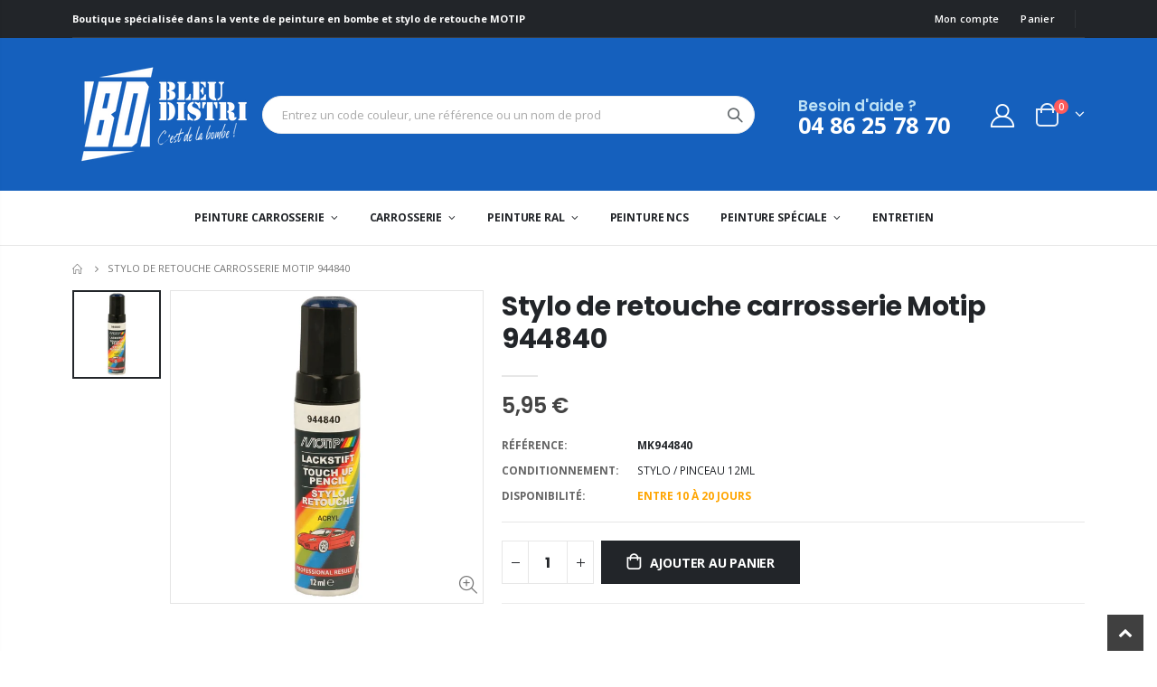

--- FILE ---
content_type: text/html; charset=utf-8
request_url: https://www.bleu-distri.com/products/stylo-de-retouche-carrosserie-motip-944840
body_size: 27760
content:
<!doctype html>
<!--[if IE 8]><html class="no-js lt-ie9" lang="en"> <![endif]-->
<!--[if IE 9 ]><html class="ie9 no-js"> <![endif]-->
<!--[if (gt IE 9)|!(IE)]><!--> <html class="no-js"> <!--<![endif]-->
<head>
  <meta name="google-site-verification" content="wKcu_sJzbO8syNwtl8wfOCfli0NlQYCBmGVEL4Xqw0M" />
<!-- Global site tag (gtag.js) - Google Ads: 1016438189 -->
<script async src="https://www.googletagmanager.com/gtag/js?id=AW-1016438189"></script>
<script>
  window.dataLayer = window.dataLayer || [];
  function gtag(){dataLayer.push(arguments);}
  gtag('js', new Date());

  gtag('config', 'AW-1016438189');
</script>
<!-- Google tag (gtag.js) -->
<script async src="https://www.googletagmanager.com/gtag/js?id=AW-1016438189"></script>
<script>
  window.dataLayer = window.dataLayer || [];
  function gtag(){dataLayer.push(arguments);}
  gtag('js', new Date());

  gtag('config', 'AW-1016438189');
</script>
<!-- Event snippet for Achat conversion page -->
<script>
  gtag('event', 'conversion', {
      'send_to': 'AW-1016438189/Hw0JCMKhqPICEK271uQD',
      'value': 1.0,
      'currency': 'EUR',
      'transaction_id': ''
  });
</script>

  
  
  <!-- Basic page needs ================================================== -->
  <meta charset="utf-8">
  <meta http-equiv="Content-Type" content="text/html; charset=utf-8">
  <link rel="shortcut icon" href="//www.bleu-distri.com/cdn/shop/t/3/assets/favicon.png?v=38608007102845924001630277117" type="image/png" /><title>Stylo de retouche carrosserie Motip 944840 - Bleu Distri</title><meta name="description" content="Nécessite l&#39;application d&#39;une couche de vernis de finition carrosserie.Peinture carrosserie haut de gamme, basée sur le code original constructeur. Pour l’embellissement et la réparation de pièce automobile. Peinture à séchage rapide, bon pouvoir couvrant et excellente adhérence. Teinte durable et bonne dureté superfic" /><!-- Helpers ================================================== --><!-- /snippets/social-meta-tags.liquid -->


  <meta property="og:type" content="product">
  <meta property="og:title" content="Stylo de retouche carrosserie Motip 944840">
  
  <meta property="og:image" content="http://www.bleu-distri.com/cdn/shop/products/944840_grande.jpg?v=1629473719">
  <meta property="og:image:secure_url" content="https://www.bleu-distri.com/cdn/shop/products/944840_grande.jpg?v=1629473719">
  
  <meta property="og:price:amount" content="5,95">
  <meta property="og:price:currency" content="EUR">


  <meta property="og:description" content="Nécessite l&#39;application d&#39;une couche de vernis de finition carrosserie.Peinture carrosserie haut de gamme, basée sur le code original constructeur. Pour l’embellissement et la réparation de pièce automobile. Peinture à séchage rapide, bon pouvoir couvrant et excellente adhérence. Teinte durable et bonne dureté superfic">

  <meta property="og:url" content="https://www.bleu-distri.com/products/stylo-de-retouche-carrosserie-motip-944840">
  <meta property="og:site_name" content="Bleu Distri">





<meta name="twitter:card" content="summary">

  <meta name="twitter:title" content="Stylo de retouche carrosserie Motip 944840">
  <meta name="twitter:description" content="Nécessite l&#39;application d&#39;une couche de vernis de finition carrosserie.Peinture carrosserie haut de gamme, basée sur le code original constructeur. Pour l’embellissement et la réparation de pièce automobile. Peinture à séchage rapide, bon pouvoir couvrant et excellente adhérence. Teinte durable et bonne dureté superficielle, la peinture résiste à l’essence, aux produits chimiques, aux conditions extérieures et aux rayons-UV. Mode d’emploi Avant utilisation, lire et suivre scrupuleusement les indications sur l’emballage.Pré-traitementLa surface doit être propre, sèche et dégraissée. Eliminer les restes de vieilles peintures, ensuite poncer et appliquer une couche de fond avec un primer convenant au support. Après séchage, poncer légèrement (grain P600) la couche de fond.PeindreLa surface doit être propre, sèche et dégraissée. Mettre l’aérosol à une température ambiante. La température d’application idéale se situe entre 15 à 25°C. Avant l’application, bien agiter l’aérosol pendant au moins 2 minutes et peindre un échantillon.">
  <meta name="twitter:image" content="https://www.bleu-distri.com/cdn/shop/products/944840_medium.jpg?v=1629473719">
  <meta name="twitter:image:width" content="240">
  <meta name="twitter:image:height" content="240">

<link rel="canonical" href="https://www.bleu-distri.com/products/stylo-de-retouche-carrosserie-motip-944840" /><meta name="viewport" content="width=device-width, initial-scale=1, minimum-scale=1, maximum-scale=1" /><meta name="theme-color" content="" />
  <!-- CSS ==================================================+ -->
  <link href="//www.bleu-distri.com/cdn/shop/t/3/assets/plugins.css?v=58826214593735965551624442077" rel="stylesheet" type="text/css" media="all" />
  <link href="//www.bleu-distri.com/cdn/shop/t/3/assets/ultramegamenu.css?v=106457412661771523601624442095" rel="stylesheet" type="text/css" media="all" />
  <link href="//www.bleu-distri.com/cdn/shop/t/3/assets/styles.scss.css?v=165343829115076791391696602491" rel="stylesheet" type="text/css" media="all" />
<link href="//www.bleu-distri.com/cdn/shop/t/3/assets/header-type2.scss.css?v=3763022238656873371624442127" rel="stylesheet" type="text/css" media="all" />
<link href="//www.bleu-distri.com/cdn/shop/t/3/assets/product.scss.css?v=62178939045558220701647956147" rel="stylesheet" type="text/css" media="all" />
  <link href="//www.bleu-distri.com/cdn/shop/t/3/assets/jquery.fancybox.css?v=89610375720255671161624442056" rel="stylesheet" type="text/css" media="all" />
<link href="//www.bleu-distri.com/cdn/shop/t/3/assets/product-list.scss.css?v=177317223792518918891647956147" rel="stylesheet" type="text/css" media="all" />
  <link href="//www.bleu-distri.com/cdn/shop/t/3/assets/responsive.scss.css?v=147176825461832303521624442127" rel="stylesheet" type="text/css" media="all" />
  <link href="//www.bleu-distri.com/cdn/shop/t/3/assets/color-config.scss.css?v=74352253444215589491696602491" rel="stylesheet" type="text/css" media="all" />
<!-- Header hook for plugins ================================================== -->
  <script>window.performance && window.performance.mark && window.performance.mark('shopify.content_for_header.start');</script><meta name="google-site-verification" content="wKcu_sJzbO8syNwtl8wfOCfli0NlQYCBmGVEL4Xqw0M">
<meta id="shopify-digital-wallet" name="shopify-digital-wallet" content="/57746227372/digital_wallets/dialog">
<meta name="shopify-checkout-api-token" content="6fc1c33c25a9650a697f2814209a11f0">
<meta id="in-context-paypal-metadata" data-shop-id="57746227372" data-venmo-supported="false" data-environment="production" data-locale="fr_FR" data-paypal-v4="true" data-currency="EUR">
<link rel="alternate" type="application/json+oembed" href="https://www.bleu-distri.com/products/stylo-de-retouche-carrosserie-motip-944840.oembed">
<script async="async" src="/checkouts/internal/preloads.js?locale=fr-FR"></script>
<script id="shopify-features" type="application/json">{"accessToken":"6fc1c33c25a9650a697f2814209a11f0","betas":["rich-media-storefront-analytics"],"domain":"www.bleu-distri.com","predictiveSearch":true,"shopId":57746227372,"locale":"fr"}</script>
<script>var Shopify = Shopify || {};
Shopify.shop = "bleu-distri.myshopify.com";
Shopify.locale = "fr";
Shopify.currency = {"active":"EUR","rate":"1.0"};
Shopify.country = "FR";
Shopify.theme = {"name":"Porto3.7","id":124039594156,"schema_name":"Porto","schema_version":"3.7","theme_store_id":null,"role":"main"};
Shopify.theme.handle = "null";
Shopify.theme.style = {"id":null,"handle":null};
Shopify.cdnHost = "www.bleu-distri.com/cdn";
Shopify.routes = Shopify.routes || {};
Shopify.routes.root = "/";</script>
<script type="module">!function(o){(o.Shopify=o.Shopify||{}).modules=!0}(window);</script>
<script>!function(o){function n(){var o=[];function n(){o.push(Array.prototype.slice.apply(arguments))}return n.q=o,n}var t=o.Shopify=o.Shopify||{};t.loadFeatures=n(),t.autoloadFeatures=n()}(window);</script>
<script id="shop-js-analytics" type="application/json">{"pageType":"product"}</script>
<script defer="defer" async type="module" src="//www.bleu-distri.com/cdn/shopifycloud/shop-js/modules/v2/client.init-shop-cart-sync_INwxTpsh.fr.esm.js"></script>
<script defer="defer" async type="module" src="//www.bleu-distri.com/cdn/shopifycloud/shop-js/modules/v2/chunk.common_YNAa1F1g.esm.js"></script>
<script type="module">
  await import("//www.bleu-distri.com/cdn/shopifycloud/shop-js/modules/v2/client.init-shop-cart-sync_INwxTpsh.fr.esm.js");
await import("//www.bleu-distri.com/cdn/shopifycloud/shop-js/modules/v2/chunk.common_YNAa1F1g.esm.js");

  window.Shopify.SignInWithShop?.initShopCartSync?.({"fedCMEnabled":true,"windoidEnabled":true});

</script>
<script>(function() {
  var isLoaded = false;
  function asyncLoad() {
    if (isLoaded) return;
    isLoaded = true;
    var urls = ["https:\/\/cloudsearch-1f874.kxcdn.com\/shopify.js?shop=bleu-distri.myshopify.com","https:\/\/ecommplugins-scripts.trustpilot.com\/v2.1\/js\/header.min.js?settings=eyJrZXkiOiJYYlVOWExYT0lEeXFoWDE5IiwicyI6Im5vbmUifQ==\u0026v=2.5\u0026shop=bleu-distri.myshopify.com","https:\/\/ecommplugins-trustboxsettings.trustpilot.com\/bleu-distri.myshopify.com.js?settings=1700141912729\u0026shop=bleu-distri.myshopify.com"];
    for (var i = 0; i < urls.length; i++) {
      var s = document.createElement('script');
      s.type = 'text/javascript';
      s.async = true;
      s.src = urls[i];
      var x = document.getElementsByTagName('script')[0];
      x.parentNode.insertBefore(s, x);
    }
  };
  if(window.attachEvent) {
    window.attachEvent('onload', asyncLoad);
  } else {
    window.addEventListener('load', asyncLoad, false);
  }
})();</script>
<script id="__st">var __st={"a":57746227372,"offset":3600,"reqid":"02a12cb9-74ac-4694-bb6f-e0c591cb193f-1768996352","pageurl":"www.bleu-distri.com\/products\/stylo-de-retouche-carrosserie-motip-944840","u":"f14124fe31c8","p":"product","rtyp":"product","rid":6903957586092};</script>
<script>window.ShopifyPaypalV4VisibilityTracking = true;</script>
<script id="captcha-bootstrap">!function(){'use strict';const t='contact',e='account',n='new_comment',o=[[t,t],['blogs',n],['comments',n],[t,'customer']],c=[[e,'customer_login'],[e,'guest_login'],[e,'recover_customer_password'],[e,'create_customer']],r=t=>t.map((([t,e])=>`form[action*='/${t}']:not([data-nocaptcha='true']) input[name='form_type'][value='${e}']`)).join(','),a=t=>()=>t?[...document.querySelectorAll(t)].map((t=>t.form)):[];function s(){const t=[...o],e=r(t);return a(e)}const i='password',u='form_key',d=['recaptcha-v3-token','g-recaptcha-response','h-captcha-response',i],f=()=>{try{return window.sessionStorage}catch{return}},m='__shopify_v',_=t=>t.elements[u];function p(t,e,n=!1){try{const o=window.sessionStorage,c=JSON.parse(o.getItem(e)),{data:r}=function(t){const{data:e,action:n}=t;return t[m]||n?{data:e,action:n}:{data:t,action:n}}(c);for(const[e,n]of Object.entries(r))t.elements[e]&&(t.elements[e].value=n);n&&o.removeItem(e)}catch(o){console.error('form repopulation failed',{error:o})}}const l='form_type',E='cptcha';function T(t){t.dataset[E]=!0}const w=window,h=w.document,L='Shopify',v='ce_forms',y='captcha';let A=!1;((t,e)=>{const n=(g='f06e6c50-85a8-45c8-87d0-21a2b65856fe',I='https://cdn.shopify.com/shopifycloud/storefront-forms-hcaptcha/ce_storefront_forms_captcha_hcaptcha.v1.5.2.iife.js',D={infoText:'Protégé par hCaptcha',privacyText:'Confidentialité',termsText:'Conditions'},(t,e,n)=>{const o=w[L][v],c=o.bindForm;if(c)return c(t,g,e,D).then(n);var r;o.q.push([[t,g,e,D],n]),r=I,A||(h.body.append(Object.assign(h.createElement('script'),{id:'captcha-provider',async:!0,src:r})),A=!0)});var g,I,D;w[L]=w[L]||{},w[L][v]=w[L][v]||{},w[L][v].q=[],w[L][y]=w[L][y]||{},w[L][y].protect=function(t,e){n(t,void 0,e),T(t)},Object.freeze(w[L][y]),function(t,e,n,w,h,L){const[v,y,A,g]=function(t,e,n){const i=e?o:[],u=t?c:[],d=[...i,...u],f=r(d),m=r(i),_=r(d.filter((([t,e])=>n.includes(e))));return[a(f),a(m),a(_),s()]}(w,h,L),I=t=>{const e=t.target;return e instanceof HTMLFormElement?e:e&&e.form},D=t=>v().includes(t);t.addEventListener('submit',(t=>{const e=I(t);if(!e)return;const n=D(e)&&!e.dataset.hcaptchaBound&&!e.dataset.recaptchaBound,o=_(e),c=g().includes(e)&&(!o||!o.value);(n||c)&&t.preventDefault(),c&&!n&&(function(t){try{if(!f())return;!function(t){const e=f();if(!e)return;const n=_(t);if(!n)return;const o=n.value;o&&e.removeItem(o)}(t);const e=Array.from(Array(32),(()=>Math.random().toString(36)[2])).join('');!function(t,e){_(t)||t.append(Object.assign(document.createElement('input'),{type:'hidden',name:u})),t.elements[u].value=e}(t,e),function(t,e){const n=f();if(!n)return;const o=[...t.querySelectorAll(`input[type='${i}']`)].map((({name:t})=>t)),c=[...d,...o],r={};for(const[a,s]of new FormData(t).entries())c.includes(a)||(r[a]=s);n.setItem(e,JSON.stringify({[m]:1,action:t.action,data:r}))}(t,e)}catch(e){console.error('failed to persist form',e)}}(e),e.submit())}));const S=(t,e)=>{t&&!t.dataset[E]&&(n(t,e.some((e=>e===t))),T(t))};for(const o of['focusin','change'])t.addEventListener(o,(t=>{const e=I(t);D(e)&&S(e,y())}));const B=e.get('form_key'),M=e.get(l),P=B&&M;t.addEventListener('DOMContentLoaded',(()=>{const t=y();if(P)for(const e of t)e.elements[l].value===M&&p(e,B);[...new Set([...A(),...v().filter((t=>'true'===t.dataset.shopifyCaptcha))])].forEach((e=>S(e,t)))}))}(h,new URLSearchParams(w.location.search),n,t,e,['guest_login'])})(!0,!0)}();</script>
<script integrity="sha256-4kQ18oKyAcykRKYeNunJcIwy7WH5gtpwJnB7kiuLZ1E=" data-source-attribution="shopify.loadfeatures" defer="defer" src="//www.bleu-distri.com/cdn/shopifycloud/storefront/assets/storefront/load_feature-a0a9edcb.js" crossorigin="anonymous"></script>
<script data-source-attribution="shopify.dynamic_checkout.dynamic.init">var Shopify=Shopify||{};Shopify.PaymentButton=Shopify.PaymentButton||{isStorefrontPortableWallets:!0,init:function(){window.Shopify.PaymentButton.init=function(){};var t=document.createElement("script");t.src="https://www.bleu-distri.com/cdn/shopifycloud/portable-wallets/latest/portable-wallets.fr.js",t.type="module",document.head.appendChild(t)}};
</script>
<script data-source-attribution="shopify.dynamic_checkout.buyer_consent">
  function portableWalletsHideBuyerConsent(e){var t=document.getElementById("shopify-buyer-consent"),n=document.getElementById("shopify-subscription-policy-button");t&&n&&(t.classList.add("hidden"),t.setAttribute("aria-hidden","true"),n.removeEventListener("click",e))}function portableWalletsShowBuyerConsent(e){var t=document.getElementById("shopify-buyer-consent"),n=document.getElementById("shopify-subscription-policy-button");t&&n&&(t.classList.remove("hidden"),t.removeAttribute("aria-hidden"),n.addEventListener("click",e))}window.Shopify?.PaymentButton&&(window.Shopify.PaymentButton.hideBuyerConsent=portableWalletsHideBuyerConsent,window.Shopify.PaymentButton.showBuyerConsent=portableWalletsShowBuyerConsent);
</script>
<script data-source-attribution="shopify.dynamic_checkout.cart.bootstrap">document.addEventListener("DOMContentLoaded",(function(){function t(){return document.querySelector("shopify-accelerated-checkout-cart, shopify-accelerated-checkout")}if(t())Shopify.PaymentButton.init();else{new MutationObserver((function(e,n){t()&&(Shopify.PaymentButton.init(),n.disconnect())})).observe(document.body,{childList:!0,subtree:!0})}}));
</script>
<script id='scb4127' type='text/javascript' async='' src='https://www.bleu-distri.com/cdn/shopifycloud/privacy-banner/storefront-banner.js'></script><link id="shopify-accelerated-checkout-styles" rel="stylesheet" media="screen" href="https://www.bleu-distri.com/cdn/shopifycloud/portable-wallets/latest/accelerated-checkout-backwards-compat.css" crossorigin="anonymous">
<style id="shopify-accelerated-checkout-cart">
        #shopify-buyer-consent {
  margin-top: 1em;
  display: inline-block;
  width: 100%;
}

#shopify-buyer-consent.hidden {
  display: none;
}

#shopify-subscription-policy-button {
  background: none;
  border: none;
  padding: 0;
  text-decoration: underline;
  font-size: inherit;
  cursor: pointer;
}

#shopify-subscription-policy-button::before {
  box-shadow: none;
}

      </style>

<script>window.performance && window.performance.mark && window.performance.mark('shopify.content_for_header.end');</script>
<!-- /snippets/oldIE-js.liquid -->


<!--[if lt IE 9]>
<script src="//cdnjs.cloudflare.com/ajax/libs/html5shiv/3.7.2/html5shiv.min.js" type="text/javascript"></script>
<script src="//www.bleu-distri.com/cdn/shop/t/3/assets/respond.min.js?v=52248677837542619231624442084" type="text/javascript"></script>
<link href="//www.bleu-distri.com/cdn/shop/t/3/assets/respond-proxy.html" id="respond-proxy" rel="respond-proxy" />
<link href="//www.bleu-distri.com/search?q=f6bb09220a65d360872e700f6a532acf" id="respond-redirect" rel="respond-redirect" />
<script src="//www.bleu-distri.com/search?q=f6bb09220a65d360872e700f6a532acf" type="text/javascript"></script>
<![endif]-->

<script src="//www.bleu-distri.com/cdn/shop/t/3/assets/vendor.js?v=114975771365441350721624442096" type="text/javascript"></script>
<link href="//www.bleu-distri.com/cdn/shop/t/3/assets/custom.css?v=118571109174012974951630537476" rel="stylesheet" type="text/css" media="all" />
<!-- Import custom fonts ====================================================== --><link href="//fonts.googleapis.com/css?family=Poppins:200italic,300italic,400italic,600italic,700italic,800italic,700,200,300,600,800,400&amp;subset=cyrillic-ext,greek-ext,latin,latin-ext,cyrillic,greek,vietnamese" rel='stylesheet' type='text/css'><script type="text/javascript">
    var productsObj = {};
    var swatch_color_type = 1;
    var product_swatch_size = 'size-small';
    var product_swatch_setting = '1';
    var asset_url = '//www.bleu-distri.com/cdn/shop/t/3/assets//?v=2638';
    var money_format = '<span class="money">{{amount_with_comma_separator}} €</span>';
    var multi_language = false;
  </script> 
  <script src="//www.bleu-distri.com/cdn/shop/t/3/assets/lang2.js?v=12969877377958745391624442058" type="text/javascript"></script>
<script>
  var translator = {
    current_lang : jQuery.cookie("language"),
    init: function() {
      translator.updateStyling();
      translator.updateLangSwitcher();
    },
    updateStyling: function() {
        var style;
        if (translator.isLang2()) {
          style = "<style>*[data-translate] {visibility:hidden} .lang1 {display:none}</style>";
        } else {
          style = "<style>*[data-translate] {visibility:visible} .lang2 {display:none}</style>";
        }
        jQuery('head').append(style);
    },
    updateLangSwitcher: function() {
      if (translator.isLang2()) {
        jQuery(".current-language span").removeClass('active');
        jQuery(".current-language span[class=lang-2]").addClass("active");
      }
    },
    getTextToTranslate: function(selector) {
      var result = window.lang2;
      var params;
      if (selector.indexOf("|") > 0) {
        var devideList = selector.split("|");
        selector = devideList[0];
        params = devideList[1].split(",");
      }

      var selectorArr = selector.split('.');
      if (selectorArr) {
        for (var i = 0; i < selectorArr.length; i++) {
            result = result[selectorArr[i]];
        }
      } else {
        result = result[selector];
      }
      if (result && result.one && result.other) {
        var countEqual1 = true;
        for (var i = 0; i < params.length; i++) {
          if (params[i].indexOf("count") >= 0) {
            variables = params[i].split(":");
            if (variables.length>1) {
              var count = variables[1];
              if (count > 1) {
                countEqual1 = false;
              }
            }
          }
        }
        if (countEqual1) {
          result = result.one;
        } else {
          result = result.other;
        }
      }
      
      if (params && params.length>0) {
        result = result.replace(/{{\s*/g, "{{");
        result = result.replace(/\s*}}/g, "}}");
        for (var i = 0; i < params.length; i++) {
          variables = params[i].split(":");
          if (variables.length>1) {
            result = result.replace("{{"+variables[0]+"}}", variables[1]);
          }
        }
      }
      

      return result;
    },
    isLang2: function() {
      return translator.current_lang && translator.current_lang == 2;
    },
    doTranslate: function(blockSelector) {
      if (translator.isLang2()) {
        jQuery(blockSelector + " [data-translate]").each(function(e) {
          var item = jQuery(this);
          var selector = item.attr("data-translate");
          var text = translator.getTextToTranslate(selector);
          if (item.attr("translate-item")) {
            var attribute = item.attr("translate-item");
            if (attribute == 'blog-date-author') {
              item.html(text);
            } else if (attribute!="") {
              item.attr(attribute,text);
            }
          } else if (item.is("input")) {
            if(item.is("input[type=search]")){
              item.attr("placeholder", text);
            }else{
              item.val(text);
            }
            
          } else {
            item.text(text);
          }
          item.css("visibility","visible");
        });
      }
    }
  };
  translator.init();
  jQuery(document).ready(function() {
    jQuery('.select-language a').on('click', function(){
      var value = jQuery(this).data('lang');
      jQuery.cookie('language', value, {expires:10, path:'/'});
      location.reload();
    });
    translator.doTranslate("body");
  });
</script>
  <style>
    h2,h3,h4 { 
    font-weight: 700;
}
h1, h2, h3, h4, h5, h6 {
    color: #222529; 
}
h2 {
margin: 0 0 32px 0;
}
h3 {
margin: 0 0 20px 0;
}
h4,h5 {
margin: 0 0 14px 0;
}
h5 {
    font-family: Open Sans,sans-serif;
}
.ls-negative-20 {
    letter-spacing: -.02em;
}
h2.vc_custom_heading {
    font-family: 'Segoe Script','Savoye LET';
}
body {
    line-height: 24px;
}
p { 
    line-height: 24px;
    margin: 0 0 1.25rem;
}
b, strong {
    font-weight: 700;
}
.ls-n-20 {
    letter-spacing: -.02em;
}
.ls-80 {
    letter-spacing: .08em;
}
.m-l-xs {
    margin-left: 5px!important;
}
.align-right {
    text-align: right;
}
.align-left {
    text-align: left;
} 
html .heading-light, html .lnk-light, html .text-color-light {
    color: #ffffff;
}
html .heading-dark, html .lnk-dark, html .text-color-dark {
    color: #222529;
}
html .heading-secondary, html .lnk-secondary, html .text-color-secondary {
    color: #ff7272;
}
html .background-color-secondary {
    background-color: #ff7272;
}
.f-left, .pull-left {
    float: left;
}
.d-inline-block {
    display: inline-block;
} 
sup {
    font-size: 50%;
}
.btn {
    font-family: Poppins;
    letter-spacing: .01em;
    font-weight: 700;
    border-radius: 0;
    line-height: 1.42857;
}
html .btn-dark {
    color: #fff;
    background-color: #222529;
    border-color: #222529 #222529 #0b0c0e;
} 
.btn-modern {
    text-transform: uppercase;
    font-size: .75rem;
    padding: .75rem 1.5rem;
    font-weight: 600;
}
.btn-flat {
    padding: 0 !important;
    background: none !important;
    border: none !important;
    border-bottom: 1px solid transparent !important;
    box-shadow: none !important;
    text-transform: uppercase;
    font-size: 12px;
}
html .btn-quaternary {
    color: #fff;
    background-color: #0e0f11;
    border-color: #0e0f11 #0e0f11 #000;
}
.btn-lg { 
    line-height: 1.3333;
}
.btn-modern.btn-lg {
    font-size: .875rem;
    padding: 1rem 2.25rem;
}
.btn-md:not(.btn-modern) {
    font-size: .8571em;
    font-weight: 700;
    padding: .533rem .933rem;
}
.porto-ultimate-content-box .vc_btn3{
    font-size: 1.4em;
}
.custom-font4 {
    font-family: 'Segoe Script','Savoye LET';
}
html .btn-secondary {
    color: #fff;
    background-color: #ff7272;
    border-color: #ff7272 #ff7272 #ff3f3f;
}
html .btn-secondary:hover, html .btn-secondary:focus, html .btn-secondary:active {
    color: #fff;
    background-color: #ff9696;
    border-color: #ffa6a6 #ffa6a6 #ff7272;
}
ul li {
line-height: 24px;
}
.header-container.type2 {
    border-bottom: 1px solid #e7e7e7;
}  
.header-wrapper .top-navigation li.level0 a.level-top i.category-icon {display: none;} 
.header-container.type2 .top-navigation li.level0 a.level-top { 
    letter-spacing: -.12px;
    padding-top: 22px;
    padding-bottom: 22px;
    padding-right: 32px;
} 
.owl-carousel.nav-inside-left .owl-dots {
    left: 7.25%;
    bottom: 25px;
}
.slideshow,.widget-sidebar {margin-bottom: 20px;}
.slideshow .item {
    height: 415px;
    padding: 0 !important;
} 
.content-container .has-content-pos {
    font-size: 10px; 
} 
.slideshow.owl-carousel.dots-style-1 .owl-dot span {
border-color: #fff;
}
.slideshow.owl-carousel.dots-style-1 .owl-dot.active span {
color:#222529;
border-color: #222529;
}
.homepage-bar {
  border: 0;
}
.homepage-bar .row {margin: 0;}
.homepage-bar .block_content {
     border: #e7e7e7 solid 1px;
} 
.homepage-bar [class^="col-"]{
border-left: 1px solid #fff;
margin: 12px 0;
padding-top: 13px;
padding-bottom: 13px;
padding-left: 0;
padding-right: 0;
} 
.homepage-bar [class^='col-md-'] i, .homepage-bar [class^='col-lg-'] i { 
    font-size: 35px; 
    margin-right: 7px;
    height: 35px;
}
.homepage-bar .text-area h3 {
    margin: 0;
    font-size: 14px !important;
    font-weight: 700;
    line-height: 14px !important;
    margin-bottom: 3px !important;
}
.homepage-bar .text-area p { 
    font-size: 13px !important;
    font-weight: 400;
    color: #777 !important;
    line-height: 17px !important;
    letter-spacing: 0;
}
.side-custom-menu + .widget-boxslide {margin-top: -4px;}
.full-width-image-banner {
  margin: 0;
}    
.banner-masonry-grid .grid-sizer {
    width: 25%;
    flex: 0 0 25%;
}
.main-container .main-breadcrumbs {
    padding: 12px 0;
    font-size: .8em;
    line-height: 1;
    margin-bottom: 0 !important;
    font-weight: 400;
    text-transform: uppercase;
}
.footer-wrapper .footer-middle{
    padding: 4rem 0 1.5rem;
}
.footer-wrapper .footer-middle .footer-ribbon{
padding: 10px 20px 6px 20px;
    margin: -79px 0 25px;
} 
.main-container .main-breadcrumbs{
border: 0;
} 
.products .product-col .quickview {
    font-family: Poppins;
    font-weight: 600;
}
.products .product-col .product-image .inner:before {
    content: '';
    position: absolute;
    left: 0;
    top: 0;
    width: 100%;
    height: 100%;
    background: rgba(0,0,0,.1);
    z-index: 1;
    opacity: 0;
    transition: opacity 0.2s ease;
}
.products .product-col:hover .product-image .inner:before {
    opacity: 1;
}
.product-image .labels .onsale { 
    border-radius: 0;
    font-size: 10px; 
}
.product-view .product-shop .actions a.link-wishlist, .product-view .product-shop .actions a.link-compare { 
    width: 43px;
    height: 43px;
    line-height: 41px;
}
.product-view .product-options-bottom .add-to-cart-box .button-wrapper .button-wrapper-content .btn-cart:not(:hover) {
    background: #222529;
}
.product-view .add-to-links .link-wishlist i:before {
    content: '\e889';
} 
.main-container .pagenav-wrap .pagination .pagination-page li a:hover{
    background: transparent;
    color: inherit;
    border-color: #ccc;
}
.main-container .pagenav-wrap .pagination .pagination-page li.active span{
 background: transparent;
    color: inherit;
}
.icon-right-dir:before {
  content: '\e81a';
}
.main-container .pagenav-wrap .pagination .pagination-page li.text a:hover {
  color: inherit;
} 
.product-view .product-options-bottom {
  border-bottom: 1px solid #ebebeb;
}
.template-blog .owl-dots{
  position: absolute;
  left: 0;
  right: 0;
  bottom: 0;
}
.main-container .login_content h2{
  text-transform: none;
} 
.top-navigation li.level0.static-dropdown .mega-columns ul.level0 li.level1.groups.item{
width: 50%;
}  
.section-title {color:#313131;}
.product-details a {
color:#222529;
}
.price {
    color: #444;
}
ul.product_list_widget li .product-details .amount {color:#444;}
.footer-wrapper, .footer-wrapper p {
    font-size: 13px;
    line-height: 22px;
}
.footer-wrapper .footer-middle .footer-ribbon {
    padding: 10px 20px 6px;
    top: 0;
    margin: 0;
    transform: translateY(-16px);
    font-size: 1.6em;
    line-height: 22px;
}
.footer-wrapper .footer-bottom address { 
    margin-left: 0;
    font-size: .9em;
}
.footer-wrapper .social-icons a {
  font-size: 15px;
width: 37px;
  height: 37px;
  line-height: 37px;
} 
.footer-wrapper .footer-middle .footer-ribbon span {font-size: inherit;}
.footer-middle .info-footer .footer-block-title h3 {
    margin: 0 0 15px;
    font-size: 15px;
    font-weight: 700;
    line-height: 1.4;
}

.footer-middle .info-footer .block-bottom .footer-block-title h3 { 
    font-weight: 600;
    margin-bottom: 10px;
    line-height: 19px;
}
.footer-middle ul.contact-info li span {
    line-height: 24px; 
}
.footer-middle b {font-weight: 400;} 
.footer-wrapper .share-links a {
    width: 37px;
    height: 37px;
    border-radius: 20px !important;
    border: 1px solid #313438;
    box-shadow: none;margin: 2px;
    color:#fff;
    font-size: 12px;
}
.footer-wrapper .newsletter-footer input { 
    background: #292c30;
    color: #777;
}
.footer-wrapper .widget-wrapper {
    margin-bottom: 15px;
}
.footer-middle .block-bottom { 
    border-color:#313438; 
    padding-bottom: 0;
    padding-top: 35px;
}
.footer-wrapper .footer-middle ul.footer-list .item { 
    margin-bottom: 1.5rem;
}
.footer-bottom {
    padding: 21px 0;
}
.footer-wrapper .footer-bottom .container::before {
    top: -21px;
    background-color: #313438;
}
    @media (min-width: 1280px) {
.container {
    max-width: 1140px;
}
}
@media(max-width: 991px){
.container {
padding-left: 20px;
padding-right: 20px;
}
.footer-middle .social-icons {margin-bottom: 15px;}
}
  </style>
<!-- BEGIN app block: shopify://apps/also-bought/blocks/app-embed-block/b94b27b4-738d-4d92-9e60-43c22d1da3f2 --><script>
    window.codeblackbelt = window.codeblackbelt || {};
    window.codeblackbelt.shop = window.codeblackbelt.shop || 'bleu-distri.myshopify.com';
    
        window.codeblackbelt.productId = 6903957586092;</script><script src="//cdn.codeblackbelt.com/widgets/also-bought/main.min.js?version=2026012112+0100" async></script>
<!-- END app block --><!-- BEGIN app block: shopify://apps/optimonk-popup-cro-a-b-test/blocks/app-embed/0b488be1-fc0a-4fe6-8793-f2bef383dba8 -->
<script async src="https://onsite.optimonk.com/script.js?account=194744&origin=shopify-app-embed-block"></script>




<!-- END app block --><link href="https://monorail-edge.shopifysvc.com" rel="dns-prefetch">
<script>(function(){if ("sendBeacon" in navigator && "performance" in window) {try {var session_token_from_headers = performance.getEntriesByType('navigation')[0].serverTiming.find(x => x.name == '_s').description;} catch {var session_token_from_headers = undefined;}var session_cookie_matches = document.cookie.match(/_shopify_s=([^;]*)/);var session_token_from_cookie = session_cookie_matches && session_cookie_matches.length === 2 ? session_cookie_matches[1] : "";var session_token = session_token_from_headers || session_token_from_cookie || "";function handle_abandonment_event(e) {var entries = performance.getEntries().filter(function(entry) {return /monorail-edge.shopifysvc.com/.test(entry.name);});if (!window.abandonment_tracked && entries.length === 0) {window.abandonment_tracked = true;var currentMs = Date.now();var navigation_start = performance.timing.navigationStart;var payload = {shop_id: 57746227372,url: window.location.href,navigation_start,duration: currentMs - navigation_start,session_token,page_type: "product"};window.navigator.sendBeacon("https://monorail-edge.shopifysvc.com/v1/produce", JSON.stringify({schema_id: "online_store_buyer_site_abandonment/1.1",payload: payload,metadata: {event_created_at_ms: currentMs,event_sent_at_ms: currentMs}}));}}window.addEventListener('pagehide', handle_abandonment_event);}}());</script>
<script id="web-pixels-manager-setup">(function e(e,d,r,n,o){if(void 0===o&&(o={}),!Boolean(null===(a=null===(i=window.Shopify)||void 0===i?void 0:i.analytics)||void 0===a?void 0:a.replayQueue)){var i,a;window.Shopify=window.Shopify||{};var t=window.Shopify;t.analytics=t.analytics||{};var s=t.analytics;s.replayQueue=[],s.publish=function(e,d,r){return s.replayQueue.push([e,d,r]),!0};try{self.performance.mark("wpm:start")}catch(e){}var l=function(){var e={modern:/Edge?\/(1{2}[4-9]|1[2-9]\d|[2-9]\d{2}|\d{4,})\.\d+(\.\d+|)|Firefox\/(1{2}[4-9]|1[2-9]\d|[2-9]\d{2}|\d{4,})\.\d+(\.\d+|)|Chrom(ium|e)\/(9{2}|\d{3,})\.\d+(\.\d+|)|(Maci|X1{2}).+ Version\/(15\.\d+|(1[6-9]|[2-9]\d|\d{3,})\.\d+)([,.]\d+|)( \(\w+\)|)( Mobile\/\w+|) Safari\/|Chrome.+OPR\/(9{2}|\d{3,})\.\d+\.\d+|(CPU[ +]OS|iPhone[ +]OS|CPU[ +]iPhone|CPU IPhone OS|CPU iPad OS)[ +]+(15[._]\d+|(1[6-9]|[2-9]\d|\d{3,})[._]\d+)([._]\d+|)|Android:?[ /-](13[3-9]|1[4-9]\d|[2-9]\d{2}|\d{4,})(\.\d+|)(\.\d+|)|Android.+Firefox\/(13[5-9]|1[4-9]\d|[2-9]\d{2}|\d{4,})\.\d+(\.\d+|)|Android.+Chrom(ium|e)\/(13[3-9]|1[4-9]\d|[2-9]\d{2}|\d{4,})\.\d+(\.\d+|)|SamsungBrowser\/([2-9]\d|\d{3,})\.\d+/,legacy:/Edge?\/(1[6-9]|[2-9]\d|\d{3,})\.\d+(\.\d+|)|Firefox\/(5[4-9]|[6-9]\d|\d{3,})\.\d+(\.\d+|)|Chrom(ium|e)\/(5[1-9]|[6-9]\d|\d{3,})\.\d+(\.\d+|)([\d.]+$|.*Safari\/(?![\d.]+ Edge\/[\d.]+$))|(Maci|X1{2}).+ Version\/(10\.\d+|(1[1-9]|[2-9]\d|\d{3,})\.\d+)([,.]\d+|)( \(\w+\)|)( Mobile\/\w+|) Safari\/|Chrome.+OPR\/(3[89]|[4-9]\d|\d{3,})\.\d+\.\d+|(CPU[ +]OS|iPhone[ +]OS|CPU[ +]iPhone|CPU IPhone OS|CPU iPad OS)[ +]+(10[._]\d+|(1[1-9]|[2-9]\d|\d{3,})[._]\d+)([._]\d+|)|Android:?[ /-](13[3-9]|1[4-9]\d|[2-9]\d{2}|\d{4,})(\.\d+|)(\.\d+|)|Mobile Safari.+OPR\/([89]\d|\d{3,})\.\d+\.\d+|Android.+Firefox\/(13[5-9]|1[4-9]\d|[2-9]\d{2}|\d{4,})\.\d+(\.\d+|)|Android.+Chrom(ium|e)\/(13[3-9]|1[4-9]\d|[2-9]\d{2}|\d{4,})\.\d+(\.\d+|)|Android.+(UC? ?Browser|UCWEB|U3)[ /]?(15\.([5-9]|\d{2,})|(1[6-9]|[2-9]\d|\d{3,})\.\d+)\.\d+|SamsungBrowser\/(5\.\d+|([6-9]|\d{2,})\.\d+)|Android.+MQ{2}Browser\/(14(\.(9|\d{2,})|)|(1[5-9]|[2-9]\d|\d{3,})(\.\d+|))(\.\d+|)|K[Aa][Ii]OS\/(3\.\d+|([4-9]|\d{2,})\.\d+)(\.\d+|)/},d=e.modern,r=e.legacy,n=navigator.userAgent;return n.match(d)?"modern":n.match(r)?"legacy":"unknown"}(),u="modern"===l?"modern":"legacy",c=(null!=n?n:{modern:"",legacy:""})[u],f=function(e){return[e.baseUrl,"/wpm","/b",e.hashVersion,"modern"===e.buildTarget?"m":"l",".js"].join("")}({baseUrl:d,hashVersion:r,buildTarget:u}),m=function(e){var d=e.version,r=e.bundleTarget,n=e.surface,o=e.pageUrl,i=e.monorailEndpoint;return{emit:function(e){var a=e.status,t=e.errorMsg,s=(new Date).getTime(),l=JSON.stringify({metadata:{event_sent_at_ms:s},events:[{schema_id:"web_pixels_manager_load/3.1",payload:{version:d,bundle_target:r,page_url:o,status:a,surface:n,error_msg:t},metadata:{event_created_at_ms:s}}]});if(!i)return console&&console.warn&&console.warn("[Web Pixels Manager] No Monorail endpoint provided, skipping logging."),!1;try{return self.navigator.sendBeacon.bind(self.navigator)(i,l)}catch(e){}var u=new XMLHttpRequest;try{return u.open("POST",i,!0),u.setRequestHeader("Content-Type","text/plain"),u.send(l),!0}catch(e){return console&&console.warn&&console.warn("[Web Pixels Manager] Got an unhandled error while logging to Monorail."),!1}}}}({version:r,bundleTarget:l,surface:e.surface,pageUrl:self.location.href,monorailEndpoint:e.monorailEndpoint});try{o.browserTarget=l,function(e){var d=e.src,r=e.async,n=void 0===r||r,o=e.onload,i=e.onerror,a=e.sri,t=e.scriptDataAttributes,s=void 0===t?{}:t,l=document.createElement("script"),u=document.querySelector("head"),c=document.querySelector("body");if(l.async=n,l.src=d,a&&(l.integrity=a,l.crossOrigin="anonymous"),s)for(var f in s)if(Object.prototype.hasOwnProperty.call(s,f))try{l.dataset[f]=s[f]}catch(e){}if(o&&l.addEventListener("load",o),i&&l.addEventListener("error",i),u)u.appendChild(l);else{if(!c)throw new Error("Did not find a head or body element to append the script");c.appendChild(l)}}({src:f,async:!0,onload:function(){if(!function(){var e,d;return Boolean(null===(d=null===(e=window.Shopify)||void 0===e?void 0:e.analytics)||void 0===d?void 0:d.initialized)}()){var d=window.webPixelsManager.init(e)||void 0;if(d){var r=window.Shopify.analytics;r.replayQueue.forEach((function(e){var r=e[0],n=e[1],o=e[2];d.publishCustomEvent(r,n,o)})),r.replayQueue=[],r.publish=d.publishCustomEvent,r.visitor=d.visitor,r.initialized=!0}}},onerror:function(){return m.emit({status:"failed",errorMsg:"".concat(f," has failed to load")})},sri:function(e){var d=/^sha384-[A-Za-z0-9+/=]+$/;return"string"==typeof e&&d.test(e)}(c)?c:"",scriptDataAttributes:o}),m.emit({status:"loading"})}catch(e){m.emit({status:"failed",errorMsg:(null==e?void 0:e.message)||"Unknown error"})}}})({shopId: 57746227372,storefrontBaseUrl: "https://www.bleu-distri.com",extensionsBaseUrl: "https://extensions.shopifycdn.com/cdn/shopifycloud/web-pixels-manager",monorailEndpoint: "https://monorail-edge.shopifysvc.com/unstable/produce_batch",surface: "storefront-renderer",enabledBetaFlags: ["2dca8a86"],webPixelsConfigList: [{"id":"3802038611","configuration":"{\"accountID\":\"194744\"}","eventPayloadVersion":"v1","runtimeContext":"STRICT","scriptVersion":"e9702cc0fbdd9453d46c7ca8e2f5a5f4","type":"APP","apiClientId":956606,"privacyPurposes":[],"dataSharingAdjustments":{"protectedCustomerApprovalScopes":["read_customer_personal_data"]}},{"id":"1063715155","configuration":"{\"config\":\"{\\\"pixel_id\\\":\\\"G-XNJ6TWZ3WX\\\",\\\"target_country\\\":\\\"FR\\\",\\\"gtag_events\\\":[{\\\"type\\\":\\\"begin_checkout\\\",\\\"action_label\\\":\\\"G-XNJ6TWZ3WX\\\"},{\\\"type\\\":\\\"search\\\",\\\"action_label\\\":\\\"G-XNJ6TWZ3WX\\\"},{\\\"type\\\":\\\"view_item\\\",\\\"action_label\\\":[\\\"G-XNJ6TWZ3WX\\\",\\\"MC-KXB4L2JN0M\\\"]},{\\\"type\\\":\\\"purchase\\\",\\\"action_label\\\":[\\\"G-XNJ6TWZ3WX\\\",\\\"MC-KXB4L2JN0M\\\"]},{\\\"type\\\":\\\"page_view\\\",\\\"action_label\\\":[\\\"G-XNJ6TWZ3WX\\\",\\\"MC-KXB4L2JN0M\\\"]},{\\\"type\\\":\\\"add_payment_info\\\",\\\"action_label\\\":\\\"G-XNJ6TWZ3WX\\\"},{\\\"type\\\":\\\"add_to_cart\\\",\\\"action_label\\\":\\\"G-XNJ6TWZ3WX\\\"}],\\\"enable_monitoring_mode\\\":false}\"}","eventPayloadVersion":"v1","runtimeContext":"OPEN","scriptVersion":"b2a88bafab3e21179ed38636efcd8a93","type":"APP","apiClientId":1780363,"privacyPurposes":[],"dataSharingAdjustments":{"protectedCustomerApprovalScopes":["read_customer_address","read_customer_email","read_customer_name","read_customer_personal_data","read_customer_phone"]}},{"id":"shopify-app-pixel","configuration":"{}","eventPayloadVersion":"v1","runtimeContext":"STRICT","scriptVersion":"0450","apiClientId":"shopify-pixel","type":"APP","privacyPurposes":["ANALYTICS","MARKETING"]},{"id":"shopify-custom-pixel","eventPayloadVersion":"v1","runtimeContext":"LAX","scriptVersion":"0450","apiClientId":"shopify-pixel","type":"CUSTOM","privacyPurposes":["ANALYTICS","MARKETING"]}],isMerchantRequest: false,initData: {"shop":{"name":"Bleu Distri","paymentSettings":{"currencyCode":"EUR"},"myshopifyDomain":"bleu-distri.myshopify.com","countryCode":"FR","storefrontUrl":"https:\/\/www.bleu-distri.com"},"customer":null,"cart":null,"checkout":null,"productVariants":[{"price":{"amount":5.95,"currencyCode":"EUR"},"product":{"title":"Stylo de retouche carrosserie Motip 944840","vendor":"Motip","id":"6903957586092","untranslatedTitle":"Stylo de retouche carrosserie Motip 944840","url":"\/products\/stylo-de-retouche-carrosserie-motip-944840","type":"Stylo"},"id":"40341248442540","image":{"src":"\/\/www.bleu-distri.com\/cdn\/shop\/products\/944840.jpg?v=1629473719"},"sku":"MK944840","title":"Default Title","untranslatedTitle":"Default Title"}],"purchasingCompany":null},},"https://www.bleu-distri.com/cdn","fcfee988w5aeb613cpc8e4bc33m6693e112",{"modern":"","legacy":""},{"shopId":"57746227372","storefrontBaseUrl":"https:\/\/www.bleu-distri.com","extensionBaseUrl":"https:\/\/extensions.shopifycdn.com\/cdn\/shopifycloud\/web-pixels-manager","surface":"storefront-renderer","enabledBetaFlags":"[\"2dca8a86\"]","isMerchantRequest":"false","hashVersion":"fcfee988w5aeb613cpc8e4bc33m6693e112","publish":"custom","events":"[[\"page_viewed\",{}],[\"product_viewed\",{\"productVariant\":{\"price\":{\"amount\":5.95,\"currencyCode\":\"EUR\"},\"product\":{\"title\":\"Stylo de retouche carrosserie Motip 944840\",\"vendor\":\"Motip\",\"id\":\"6903957586092\",\"untranslatedTitle\":\"Stylo de retouche carrosserie Motip 944840\",\"url\":\"\/products\/stylo-de-retouche-carrosserie-motip-944840\",\"type\":\"Stylo\"},\"id\":\"40341248442540\",\"image\":{\"src\":\"\/\/www.bleu-distri.com\/cdn\/shop\/products\/944840.jpg?v=1629473719\"},\"sku\":\"MK944840\",\"title\":\"Default Title\",\"untranslatedTitle\":\"Default Title\"}}]]"});</script><script>
  window.ShopifyAnalytics = window.ShopifyAnalytics || {};
  window.ShopifyAnalytics.meta = window.ShopifyAnalytics.meta || {};
  window.ShopifyAnalytics.meta.currency = 'EUR';
  var meta = {"product":{"id":6903957586092,"gid":"gid:\/\/shopify\/Product\/6903957586092","vendor":"Motip","type":"Stylo","handle":"stylo-de-retouche-carrosserie-motip-944840","variants":[{"id":40341248442540,"price":595,"name":"Stylo de retouche carrosserie Motip 944840","public_title":null,"sku":"MK944840"}],"remote":false},"page":{"pageType":"product","resourceType":"product","resourceId":6903957586092,"requestId":"02a12cb9-74ac-4694-bb6f-e0c591cb193f-1768996352"}};
  for (var attr in meta) {
    window.ShopifyAnalytics.meta[attr] = meta[attr];
  }
</script>
<script class="analytics">
  (function () {
    var customDocumentWrite = function(content) {
      var jquery = null;

      if (window.jQuery) {
        jquery = window.jQuery;
      } else if (window.Checkout && window.Checkout.$) {
        jquery = window.Checkout.$;
      }

      if (jquery) {
        jquery('body').append(content);
      }
    };

    var hasLoggedConversion = function(token) {
      if (token) {
        return document.cookie.indexOf('loggedConversion=' + token) !== -1;
      }
      return false;
    }

    var setCookieIfConversion = function(token) {
      if (token) {
        var twoMonthsFromNow = new Date(Date.now());
        twoMonthsFromNow.setMonth(twoMonthsFromNow.getMonth() + 2);

        document.cookie = 'loggedConversion=' + token + '; expires=' + twoMonthsFromNow;
      }
    }

    var trekkie = window.ShopifyAnalytics.lib = window.trekkie = window.trekkie || [];
    if (trekkie.integrations) {
      return;
    }
    trekkie.methods = [
      'identify',
      'page',
      'ready',
      'track',
      'trackForm',
      'trackLink'
    ];
    trekkie.factory = function(method) {
      return function() {
        var args = Array.prototype.slice.call(arguments);
        args.unshift(method);
        trekkie.push(args);
        return trekkie;
      };
    };
    for (var i = 0; i < trekkie.methods.length; i++) {
      var key = trekkie.methods[i];
      trekkie[key] = trekkie.factory(key);
    }
    trekkie.load = function(config) {
      trekkie.config = config || {};
      trekkie.config.initialDocumentCookie = document.cookie;
      var first = document.getElementsByTagName('script')[0];
      var script = document.createElement('script');
      script.type = 'text/javascript';
      script.onerror = function(e) {
        var scriptFallback = document.createElement('script');
        scriptFallback.type = 'text/javascript';
        scriptFallback.onerror = function(error) {
                var Monorail = {
      produce: function produce(monorailDomain, schemaId, payload) {
        var currentMs = new Date().getTime();
        var event = {
          schema_id: schemaId,
          payload: payload,
          metadata: {
            event_created_at_ms: currentMs,
            event_sent_at_ms: currentMs
          }
        };
        return Monorail.sendRequest("https://" + monorailDomain + "/v1/produce", JSON.stringify(event));
      },
      sendRequest: function sendRequest(endpointUrl, payload) {
        // Try the sendBeacon API
        if (window && window.navigator && typeof window.navigator.sendBeacon === 'function' && typeof window.Blob === 'function' && !Monorail.isIos12()) {
          var blobData = new window.Blob([payload], {
            type: 'text/plain'
          });

          if (window.navigator.sendBeacon(endpointUrl, blobData)) {
            return true;
          } // sendBeacon was not successful

        } // XHR beacon

        var xhr = new XMLHttpRequest();

        try {
          xhr.open('POST', endpointUrl);
          xhr.setRequestHeader('Content-Type', 'text/plain');
          xhr.send(payload);
        } catch (e) {
          console.log(e);
        }

        return false;
      },
      isIos12: function isIos12() {
        return window.navigator.userAgent.lastIndexOf('iPhone; CPU iPhone OS 12_') !== -1 || window.navigator.userAgent.lastIndexOf('iPad; CPU OS 12_') !== -1;
      }
    };
    Monorail.produce('monorail-edge.shopifysvc.com',
      'trekkie_storefront_load_errors/1.1',
      {shop_id: 57746227372,
      theme_id: 124039594156,
      app_name: "storefront",
      context_url: window.location.href,
      source_url: "//www.bleu-distri.com/cdn/s/trekkie.storefront.cd680fe47e6c39ca5d5df5f0a32d569bc48c0f27.min.js"});

        };
        scriptFallback.async = true;
        scriptFallback.src = '//www.bleu-distri.com/cdn/s/trekkie.storefront.cd680fe47e6c39ca5d5df5f0a32d569bc48c0f27.min.js';
        first.parentNode.insertBefore(scriptFallback, first);
      };
      script.async = true;
      script.src = '//www.bleu-distri.com/cdn/s/trekkie.storefront.cd680fe47e6c39ca5d5df5f0a32d569bc48c0f27.min.js';
      first.parentNode.insertBefore(script, first);
    };
    trekkie.load(
      {"Trekkie":{"appName":"storefront","development":false,"defaultAttributes":{"shopId":57746227372,"isMerchantRequest":null,"themeId":124039594156,"themeCityHash":"6190587850292576591","contentLanguage":"fr","currency":"EUR","eventMetadataId":"76f8d66c-b69a-4f51-99a3-6dba18d26fde"},"isServerSideCookieWritingEnabled":true,"monorailRegion":"shop_domain","enabledBetaFlags":["65f19447"]},"Session Attribution":{},"S2S":{"facebookCapiEnabled":false,"source":"trekkie-storefront-renderer","apiClientId":580111}}
    );

    var loaded = false;
    trekkie.ready(function() {
      if (loaded) return;
      loaded = true;

      window.ShopifyAnalytics.lib = window.trekkie;

      var originalDocumentWrite = document.write;
      document.write = customDocumentWrite;
      try { window.ShopifyAnalytics.merchantGoogleAnalytics.call(this); } catch(error) {};
      document.write = originalDocumentWrite;

      window.ShopifyAnalytics.lib.page(null,{"pageType":"product","resourceType":"product","resourceId":6903957586092,"requestId":"02a12cb9-74ac-4694-bb6f-e0c591cb193f-1768996352","shopifyEmitted":true});

      var match = window.location.pathname.match(/checkouts\/(.+)\/(thank_you|post_purchase)/)
      var token = match? match[1]: undefined;
      if (!hasLoggedConversion(token)) {
        setCookieIfConversion(token);
        window.ShopifyAnalytics.lib.track("Viewed Product",{"currency":"EUR","variantId":40341248442540,"productId":6903957586092,"productGid":"gid:\/\/shopify\/Product\/6903957586092","name":"Stylo de retouche carrosserie Motip 944840","price":"5.95","sku":"MK944840","brand":"Motip","variant":null,"category":"Stylo","nonInteraction":true,"remote":false},undefined,undefined,{"shopifyEmitted":true});
      window.ShopifyAnalytics.lib.track("monorail:\/\/trekkie_storefront_viewed_product\/1.1",{"currency":"EUR","variantId":40341248442540,"productId":6903957586092,"productGid":"gid:\/\/shopify\/Product\/6903957586092","name":"Stylo de retouche carrosserie Motip 944840","price":"5.95","sku":"MK944840","brand":"Motip","variant":null,"category":"Stylo","nonInteraction":true,"remote":false,"referer":"https:\/\/www.bleu-distri.com\/products\/stylo-de-retouche-carrosserie-motip-944840"});
      }
    });


        var eventsListenerScript = document.createElement('script');
        eventsListenerScript.async = true;
        eventsListenerScript.src = "//www.bleu-distri.com/cdn/shopifycloud/storefront/assets/shop_events_listener-3da45d37.js";
        document.getElementsByTagName('head')[0].appendChild(eventsListenerScript);

})();</script>
  <script>
  if (!window.ga || (window.ga && typeof window.ga !== 'function')) {
    window.ga = function ga() {
      (window.ga.q = window.ga.q || []).push(arguments);
      if (window.Shopify && window.Shopify.analytics && typeof window.Shopify.analytics.publish === 'function') {
        window.Shopify.analytics.publish("ga_stub_called", {}, {sendTo: "google_osp_migration"});
      }
      console.error("Shopify's Google Analytics stub called with:", Array.from(arguments), "\nSee https://help.shopify.com/manual/promoting-marketing/pixels/pixel-migration#google for more information.");
    };
    if (window.Shopify && window.Shopify.analytics && typeof window.Shopify.analytics.publish === 'function') {
      window.Shopify.analytics.publish("ga_stub_initialized", {}, {sendTo: "google_osp_migration"});
    }
  }
</script>
<script
  defer
  src="https://www.bleu-distri.com/cdn/shopifycloud/perf-kit/shopify-perf-kit-3.0.4.min.js"
  data-application="storefront-renderer"
  data-shop-id="57746227372"
  data-render-region="gcp-us-east1"
  data-page-type="product"
  data-theme-instance-id="124039594156"
  data-theme-name="Porto"
  data-theme-version="3.7"
  data-monorail-region="shop_domain"
  data-resource-timing-sampling-rate="10"
  data-shs="true"
  data-shs-beacon="true"
  data-shs-export-with-fetch="true"
  data-shs-logs-sample-rate="1"
  data-shs-beacon-endpoint="https://www.bleu-distri.com/api/collect"
></script>
</head>
<body id="stylo-de-retouche-carrosserie-motip-944840" class="site-new-style template-product enable-sticky-header">
  <!-- begin site-header -->
  <div class="wrapper">
    <div class="page">
      




<header class="main-section-header">
  <div class="header-container type2  header-color-light header-sticky-color-light header-menu-style-default_new menu-color-custom sticky-menu-color-custom header-menu-center"><div class="top-links-container topbar-text-custom">
  <div class="container">
    <div class="top-links-inner"><div class="custom-text"> 
        
        <span class="text-color-bold"><b>Boutique spécialisée dans la vente de peinture en bombe et stylo de retouche MOTIP</b></span>
        
      </div>
      
      <div class="top-links-area show-icon-tablet">
        <div class="top-links-icon">
          <a href="javascript:;" >Liens</a>
        </div>
        <div id="shopify-section-header-toplink-menu" class="shopify-section"><ul class="links"><li class="d-none d-lg-block ">
</li><li >
    <a href="/account">Mon compte
</a>
  </li><li class="last">
    <a href="/cart">Panier
</a>
  </li></ul></div>
      </div> 
      <div class="separator"></div>
      

    </div>
  </div>
</div><div class="header-middle">
  <div class="header container">
    <div class="header-left">
      <div class="menu-icon"><a href="javascript:void(0)" title="Menu"><i class="fa fa-bars"></i></a></div>
      <div class="site-logo">
  <a href="/" class="logo porto-main-logo" rel="home"><img src="//www.bleu-distri.com/cdn/shop/files/logo-bd-2023_200x.png?v=1673343805" alt="Bleu Distri"/></a>
</div>
    </div>
    <div class="header-center"> 
      <div class="search-area show-icon-tablet">
        <div class="search-extended ">
  <form role="search" method="get" class="searchform  porto-ajax-search" action="/search" data-thumbnail="1" data-price="1" data-post-type="product" data-count="15">
    <label class="screen-reader-text" for="q"></label>
    <input type="text" class="s search-text"  placeholder="Entrez un code couleur, une référence ou un nom de produit" value="" name="q" autocomplete="off">
    <input type="hidden" name="type" value="product"><button type="submit" class="searchsubmit" >Recherche</button>
  </form>
  <div class="search-info-text"><span >Recherche</span></div>
  <div class="search-results-wrapper">
    <div class="shopify-scroll has-scrollbar">
      <div class="shopify-search-results shopify-scroll-content" tabindex="0">
        <div class="autocomplete-suggestions" style="position: absolute; max-height: 300px; z-index: 9999; width: 308px; display: flex;"></div>
      </div>
    </div>
    <div class="shopify-search-loader"></div>
  </div>
</div>


      </div>
    </div>
    <div class="header-right">
      <div class="cart-area">
        
        <div class="custom-block">
          
          <div class="header-contact">
<div class="porto-sicon-box text-left ml-5 mr-4 d-none d-lg-block d-lg-flex" style="align-items: center;">
<span style="color: #bde1f5;font-size:17px;line-height:11px;font-weight: 600;margin: 0 0 0;"><span style="font-family: Poppins;">Besoin d'aide ?</span><br><b style="color:#fff;font-size:25px;font-weight:700;display:block;line-height:25px;margin-top: 3px;"><a href="tel:0486257870">04 86 25 78 70</a></b></span><b style="color:#fff;font-size:25px;font-weight:700;display:block;line-height:15px;margin-top: 3px;"><a service.client="" b="">
</a></b>
</div>
<b style="color:#fff;font-size:30px;font-weight:700;display:block;line-height:18px;margin-top: -7px;"><a service.client="" b=""> 
</a><a class="my-account" href="/account"><i class="icon-user-2"></i></a>
</b>
</div>
          
        </div>
        
        <div class="mini-cart">
          <div class="cart-design-7 widget-design-1">
  <a href="/cart" class="icon-cart-header">
    <i class="icon-mini-cart"></i><span class="cart-total"><span class="cart-qty">0</span><span >article(s) dans votre panier</span></span>
  </a>
</div>
        </div>
      </div> 
    </div> 
  </div>
</div>
<div class="header-wrapper">
  <div class="main-nav wrapper-top-menu">
    <div class="container">
      <div id="main-top-nav" class="main-top-nav">
        
        <!-- Main Menu -->
        <div class="navigation-wrapper">
  <div class="main-navigation">
    <!-- begin site-nav -->
    <ul class="top-navigation">
<li class="level0  level-top parent  m-dropdown   ">
        <a href="#" class="level-top"><i class="category-icon Simple-Line-Icons-home"></i><span class="level0">Peinture carrosserie
</span>
          <i class="icon-angle-down"></i>
        </a>
        <div class="level0 menu-wrap-sub  dropdown " >
          <div class="container"><div class="mega-columns row"><div class="ulmenu-block ulmenu-block-center menu-items col-md-12 itemgrid itemgrid-2col">
                <div class="row">
                  <ul class="level0"><li class="level1 item "><a href="/collections/peinture-constructeur">Peinture constructeur
</a>
                    </li><li class="level1 item "><a href="/collections/peinture-standard">Peinture standard
</a>
                    </li><li class="level1 item "><a href="/collections/appret-sous-couche">Apprêt / Sous-couche
</a>
                    </li><li class="level1 item "><a href="/collections/vernis-carrosserie">Vernis carrosserie
</a>
                    </li></ul>
                </div>
              </div></div></div>
        </div>
      </li>
<li class="level0  level-top parent  m-dropdown   ">
        <a href="#" class="level-top"><i class="category-icon Simple-Line-Icons-badge"></i><span class="level0">Carrosserie
</span>
          <i class="icon-angle-down"></i>
        </a>
        <div class="level0 menu-wrap-sub  dropdown " >
          <div class="container"><div class="mega-columns row"><div class="ulmenu-block ulmenu-block-center menu-items col-md-12 itemgrid itemgrid-2col">
                <div class="row">
                  <ul class="level0"><li class="level1 item "><a href="/collections/degraissant">Dégraissant
</a>
                    </li><li class="level1 item "><a href="/collections/mastic">Mastic
</a>
                    </li><li class="level1 item "><a href="/collections/papier-abrasif">Papier abrasif
</a>
                    </li><li class="level1 item "><a href="/collections/lavage-et-nettoyant">Lavage et nettoyant
</a>
                    </li><li class="level1 item "><a href="/collections/ruban-de-masquage">Ruban de masquage
</a>
                    </li><li class="level1 item "><a href="/collections/protection-bas-de-caisse">Protection bas de caisse
</a>
                    </li></ul>
                </div>
              </div></div></div>
        </div>
      </li>
<li class="level0  level-top parent  m-dropdown   ">
        <a href="#" class="level-top"><i class="category-icon Simple-Line-Icons-basket"></i><span class="level0">Peinture RAL
</span>
          <i class="icon-angle-down"></i>
        </a>
        <div class="level0 menu-wrap-sub  dropdown " >
          <div class="container"><div class="mega-columns row"><div class="ulmenu-block ulmenu-block-center menu-items col-md-12 itemgrid itemgrid-1col">
                <div class="row">
                  <ul class="level0"><li class="level1 item "><a href="/collections/peinture-industrielle-ral-brillant">Peinture RAL brillant
</a>
                    </li><li class="level1 item "><a href="/collections/peinture-industrielle-ral-mat">Peinture RAL mat
</a>
                    </li><li class="level1 item "><a href="/collections/peinture-industrielle-ral-satine">Peinture RAL satiné
</a>
                    </li><li class="level1 item "><a href="/collections/peinture-industrielle-ral-stylo-retouche">Stylo de retouche RAL
</a>
                    </li><li class="level1 item "><a href="/collections/vernis-industriel">Vernis industriel
</a>
                    </li></ul>
                </div>
              </div></div></div>
        </div>
      </li>
<li class="level0  level-top  ">
        <a href="/collections/nuancier-ncs/ncs" class="level-top"><i class="category-icon Simple-Line-Icons-book-open"></i><span class="level0">Peinture NCS
</span>
        </a>
      </li>
<li class="level0  level-top parent  m-dropdown   ">
        <a href="#" class="level-top"><i class="category-icon Simple-Line-Icons-people"></i><span class="level0">Peinture spéciale
</span>
          <i class="icon-angle-down"></i>
        </a>
        <div class="level0 menu-wrap-sub  dropdown " >
          <div class="container"><div class="mega-columns row"><div class="ulmenu-block ulmenu-block-center menu-items col-md-12 itemgrid itemgrid-3col">
                <div class="row">
                  <ul class="level0"><li class="level1 item "><a href="/collections/peinture-bloc-moteur">Peinture bloc moteur
</a>
                    </li><li class="level1 item "><a href="/collections/peinture-jantes">Peinture jantes
</a>
                    </li><li class="level1 item "><a href="/collections/peinture-pare-chocs">Peinture pare-chocs
</a>
                    </li><li class="level1 item "><a href="/collections/peinture-transparente-feux-arrieres">Peinture feux arrières
</a>
                    </li><li class="level1 item "><a href="/collections/peinture-haute-temperature">Peinture haute température
</a>
                    </li><li class="level1 item "><a href="/collections/protection-du-metal">Protection du métal
</a>
                    </li></ul>
                </div>
              </div></div></div>
        </div>
      </li>
<li class="level0  level-top  ">
        <a href="/collections/accessoires" class="level-top"><i class="category-icon Simple-Line-Icons-layers"></i><span class="level0">Entretien
</span>
        </a>
      </li></ul>
    <!-- //site-nav -->
  </div>
</div>
        <!-- End Main Menu -->
        <div class="mini-cart">
          <div class="cart-design-7 widget-design-1">
  <a href="/cart" class="icon-cart-header">
    <i class="icon-mini-cart"></i><span class="cart-total"><span class="cart-qty">0</span><span >article(s) dans votre panier</span></span>
  </a>
</div>
        </div>
      </div>
    </div>
  </div>
</div></div>
  
  <script type="text/javascript">
    $(document).ready(function() {
      var scrolled = false;
      $(window).scroll(function() {
        if(150 < $(window).scrollTop() && !scrolled){
          var $headerContainer = $('.header-container');
          if($('.main-section-header').height() != 0 ) {
            $('.main-section-header').height($headerContainer.height());
          }
          $headerContainer.addClass('sticky-header');
          $('.header-container .main-nav').addClass('container');
          scrolled = true;
        }
        if(150>$(window).scrollTop() && scrolled){
          $('.main-section-header').height('auto');
          $('.header-container').removeClass('sticky-header');
          $('.header-container .main-nav').removeClass('container');
          scrolled = false;
        }
      })
    });
  </script>
  
  <div class="mobile-nav">
    <span class="close-sidebar-menu"><i class="icon-cancel"></i></span>
    <div id="navbar-toggle" class="bs-navbar-collapse skip-content">
      <ul id="mobile-menu" class="nav-accordion nav-categories"><li class="level0 level-top parent ">
    <a href="#" class="level-top">
      <span>Peinture carrosserie
</span>
    </a>
    <ul class="level0"><li class="level1 ">
        <a href="/collections/peinture-constructeur">
          <span>Peinture constructeur
</span>
        </a>
      </li><li class="level1 ">
        <a href="/collections/peinture-standard">
          <span>Peinture standard
</span>
        </a>
      </li><li class="level1 ">
        <a href="/collections/appret-sous-couche">
          <span>Apprêt / Sous-couche
</span>
        </a>
      </li><li class="level1 last">
        <a href="/collections/vernis-carrosserie">
          <span>Vernis carrosserie
</span>
        </a>
      </li></ul>
  </li><li class="level0 level-top parent ">
    <a href="#" class="level-top">
      <span>Carrosserie
</span>
    </a>
    <ul class="level0"><li class="level1 ">
        <a href="/collections/degraissant">
          <span>Dégraissant
</span>
        </a>
      </li><li class="level1 ">
        <a href="/collections/mastic">
          <span>Mastic
</span>
        </a>
      </li><li class="level1 ">
        <a href="/collections/papier-abrasif">
          <span>Papier abrasif
</span>
        </a>
      </li><li class="level1 ">
        <a href="/collections/lavage-et-nettoyant">
          <span>Lavage et nettoyant
</span>
        </a>
      </li><li class="level1 ">
        <a href="/collections/ruban-de-masquage">
          <span>Ruban de masquage
</span>
        </a>
      </li><li class="level1 last">
        <a href="/collections/protection-bas-de-caisse">
          <span>Protection bas de caisse
</span>
        </a>
      </li></ul>
  </li><li class="level0 level-top parent ">
    <a href="#" class="level-top">
      <span>Peinture RAL
</span>
    </a>
    <ul class="level0"><li class="level1 ">
        <a href="/collections/peinture-industrielle-ral-brillant">
          <span>Peinture RAL brillant
</span>
        </a>
      </li><li class="level1 ">
        <a href="/collections/peinture-industrielle-ral-mat">
          <span>Peinture RAL mat
</span>
        </a>
      </li><li class="level1 ">
        <a href="/collections/peinture-industrielle-ral-satine">
          <span>Peinture RAL satiné
</span>
        </a>
      </li><li class="level1 ">
        <a href="/collections/peinture-industrielle-ral-stylo-retouche">
          <span>Stylo de retouche RAL
</span>
        </a>
      </li><li class="level1 last">
        <a href="/collections/vernis-industriel">
          <span>Vernis industriel
</span>
        </a>
      </li></ul>
  </li><li class="level0 level-top">
    <a href="/collections/nuancier-ncs/ncs" class="level-top">
      <span>Peinture NCS
</span>
    </a>
  </li><li class="level0 level-top parent ">
    <a href="#" class="level-top">
      <span>Peinture spéciale
</span>
    </a>
    <ul class="level0"><li class="level1 ">
        <a href="/collections/peinture-bloc-moteur">
          <span>Peinture bloc moteur
</span>
        </a>
      </li><li class="level1 ">
        <a href="/collections/peinture-jantes">
          <span>Peinture jantes
</span>
        </a>
      </li><li class="level1 ">
        <a href="/collections/peinture-pare-chocs">
          <span>Peinture pare-chocs
</span>
        </a>
      </li><li class="level1 ">
        <a href="/collections/peinture-transparente-feux-arrieres">
          <span>Peinture feux arrières
</span>
        </a>
      </li><li class="level1 ">
        <a href="/collections/peinture-haute-temperature">
          <span>Peinture haute température
</span>
        </a>
      </li><li class="level1 last">
        <a href="/collections/protection-du-metal">
          <span>Protection du métal
</span>
        </a>
      </li></ul>
  </li><li class="level0 level-top">
    <a href="/collections/accessoires" class="level-top">
      <span>Entretien
</span>
    </a>
  </li></ul>
<div class="mobile-search">
<div class="search-extended ">
  <form role="search" method="get" class="searchform  porto-ajax-search" action="/search" data-thumbnail="1" data-price="1" data-post-type="product" data-count="15">
    <label class="screen-reader-text" for="q"></label>
    <input type="text" class="s search-text"  placeholder="Entrez un code couleur, une référence ou un nom de produit" value="" name="q" autocomplete="off">
    <input type="hidden" name="type" value="product"><button type="submit" class="searchsubmit" >Recherche</button>
  </form>
  <div class="search-info-text"><span >Recherche</span></div>
  <div class="search-results-wrapper">
    <div class="shopify-scroll has-scrollbar">
      <div class="shopify-search-results shopify-scroll-content" tabindex="0">
        <div class="autocomplete-suggestions" style="position: absolute; max-height: 300px; z-index: 9999; width: 308px; display: flex;"></div>
      </div>
    </div>
    <div class="shopify-search-loader"></div>
  </div>
</div>


</div>
    </div>
    <div class="custom-block">
      <div class="lang1"></div>
      
    </div>
  </div>
  <div class="mobile-nav-overlay"></div>
</header>
      <!-- //site-header --><div class="main-container "><div class="main-wrapper">
          <div class="main pt-main">
            <!-- /templates/product.liquid -->
<div class="product_layout product_view_default">
  
  
<!-- /snippets/breadcrumb.liquid -->


<div class="top-container">
  <div class="category-banner"></div>
</div>

<nav class="main-breadcrumbs" role="navigation" aria-label="breadcrumbs">
  <div class="container">
    <div class="breadcrumbs">
      <div class="breadcrumbs-inner">
        <ul>
          <li class="home">
            <a href="/" title="Retour à la page d&#39;accueil" >Accueil</a>
          </li>
          
          
          <li>
            <span class="breadcrumbs-split"><i class="icon-angle-right"></i></span>
            <span>
              
              Stylo de retouche carrosserie Motip 944840
              
            </span>
          </li>
          
        </ul>
      </div>
    </div>
  </div>
</nav>



  
  <div class="product-main">
    <div class="container">
      <div class="box_product_page">
        <div class="row"><div class="col-lg-12 main-content product-main-inner"><div class="product-view product-page-area ">
  <div class="product-essential">
    <div class="row">
      <div class="product-img-box col-md-5">
        <div class="product-img-list thumb-vertical">
          
<div class="more-views-vertical">
  <div class="verticle-inner">
    <a class="more-views-prev more-views-nav" href="javascript:void(0)" id="carousel-up" style="display: block;">
      <i class="icon-angle-up"></i>
    </a>
    <div class="media-list">
      <div id="more-slides" class="vertical-carousel product-image-thumbs">
         
        <a class="thumb-link image-link" href="javascript:void(0);" data-image-index="1" data-image="//www.bleu-distri.com/cdn/shop/products/944840_600x_crop_center.jpg?v=1629473719" data-zoom-image="//www.bleu-distri.com/cdn/shop/products/944840.jpg?v=1629473719">
          <img class="img-responsive" data-src="//www.bleu-distri.com/cdn/shop/products/944840_150x150_crop_center.jpg?v=1629473719" style="padding-top: 100%;"/>
        </a> 
        
      </div>
    </div>
    <a class="more-views-next more-views-nav" href="javascript:void(0)" id="carousel-down" style="display: block;">
      <i class="icon-angle-down"></i>
    </a>
  </div>
</div>

<div class="product-image product-image-vertical product-image-zoom zoom-available image-full"><div class="product-image-gallery loading">
    <img id="product-featured-image" class="gallery-image visible" data-src="//www.bleu-distri.com/cdn/shop/products/944840_600x_crop_center.jpg?v=1629473719" data-zoom-image="//www.bleu-distri.com/cdn/shop/products/944840.jpg?v=1629473719" style="padding-top: 100%;"/>
    <div class="icon-zoom d-none d-sm-block" style="cursor:pointer;"><div class="icon-magnifier-add"></div></div>
  </div>
</div>

        </div>
      </div>
      <div class="product-shop col-md-7">
        <div class="product-shop-wrapper"><div class="product-name top-product-detail">
            <h1>
              <a href="/products/stylo-de-retouche-carrosserie-motip-944840">Stylo de retouche carrosserie Motip 944840
</a>
            </h1>
          </div>
          <div class="review-product-details">
            <span class="shopify-product-reviews-badge" data-id="6903957586092"></span>
          </div>
          <div class="product-type-data">
            <div class="price-box">
              <div id="price" class="detail-price" itemprop="price"><div class="price">5,95 €</div>
              </div>
              <meta itemprop="priceCurrency" content="EUR" /><link itemprop="availability" href="http://schema.org/InStock" /></div>
          </div>
          
<div class="middle-product-detail"><div class="product-sku"><span >Référence: </span><span class="sku">MK944840</span></div><div class="product-field"><span class="product-field-label">Conditionnement: </span><span class="product-field-value">Stylo / Pinceau
12ml
</span>
            </div><div class="product-inventory">
              <span>Disponibilité:</span><span class="product-out-stock" style="color:orange">Entre 10 à 20 jours</span></div></div><div class="product-type-main"><form method="post" action="/cart/add" id="product-main-form" accept-charset="UTF-8" class="product-form" enctype="multipart/form-data"><input type="hidden" name="form_type" value="product" /><input type="hidden" name="utf8" value="✓" /><div id="product-variants" class="product-options" style="display: none;">
              <select id="product-selectors" name="id" style="display: none;"><option  selected="selected"  value="40341248442540">Default Title - €5,95 EUR</option></select>
            </div>
            <div class="product-options-bottom">
              <div class="add-to-cart-box">
                <div class="input-box"><input type="text" id="qty" name="quantity" value="1" min="1" class="quantity-selector">
                  <div class="plus-minus">
                    <div class="increase items" onclick="var result = document.getElementById('qty'); var qty = result.value; if( !isNaN( qty )) result.value++;return false;">
                      <i class="icon-up-dir"></i>
                    </div>
                    <div class="reduced items" onclick="var result = document.getElementById('qty'); var qty = result.value; if( !isNaN( qty ) &amp;&amp; qty > 1 ) result.value--;return false;">
                      <i class="icon-down-dir"></i>
                    </div>
                  </div></div>
                <div class="actions">
                  <div class="action-list addtocart">
                    <div class="button-wrapper"><div class="button-wrapper-content">
                        <button type="submit" name="add" class="btn-cart add-to-cart bordered uppercase">
                          <i class="icon-cart"></i>
                          <span>Ajouter au panier</span>
                        </button>
                      </div></div>
                  </div></div></div>
            </div><input type="hidden" name="product-id" value="6903957586092" /></form></div></div>
      </div>
    </div>
  </div><div class="product-collateral">
    <div class="product-description rte" itemprop="description">
      <div id="shopify-section-product-page-tab-custom" class="shopify-section"><div class="product-tabs horizontal">
        <ul class="nav level0"><li class="description_tab level0 nav-item">
            <a class="level0 nav-link active" href="#product_tabs_description" role="tab" data-toggle="tab">Description
</a>
          </li></ul><div class="clearer"></div><div class="tab-content show active fade collapse" id="product_tabs_description">
            <div class="product-tabs-content-inner clearfix"><p><strong><a style="background-color: #ffff00;" title="Vernis carrosserie" href="https://www.bleu-distri.com/collections/vernis-carrosserie">Nécessite l'application d'une couche de vernis de finition carrosserie.</a></strong><br><br>Peinture carrosserie haut de gamme, basée sur le code original constructeur. Pour l’embellissement et la réparation de pièce automobile. Peinture à séchage rapide, bon pouvoir couvrant et excellente adhérence. Teinte durable et bonne dureté superficielle, la peinture résiste à l’essence, aux produits chimiques, aux conditions extérieures et aux rayons-UV.<br></p>
<div class="rte align_justify" id="product_description">
<strong>Mode d’emploi</strong><br>
</div>
<p>Avant utilisation, lire et suivre scrupuleusement les indications sur l’emballage.<br><br><strong>Pré-traitement</strong><br>La surface doit être propre, sèche et <strong><a href="https://www.bleu-distri.com/collections/degraissant" title="Dégraissant">dégraissée</a></strong>. Eliminer les restes de vieilles peintures, ensuite <strong><a href="https://www.bleu-distri.com/collections/papier-abrasif" title="Papier Abrasif">poncer</a></strong> et appliquer une couche de fond avec un <strong><a href="https://www.bleu-distri.com/collections/appret-sous-couche" title="Primer Sous Couche">primer</a></strong> convenant au support. Après séchage, <strong><a href="https://www.bleu-distri.com/collections/papier-abrasif" title="Abrasif Papier">poncer légèrement</a></strong> (grain P600) la couche de fond.<br><br><strong>Peindre</strong><br>La surface doit être propre, sèche et dégraissée. Mettre l’aérosol à une température ambiante. La température d’application idéale se situe entre 15 à 25°C. Avant l’application, bien agiter l’aérosol pendant au moins 2 minutes et peindre un échantillon. La distance de vaporisation de l’objet à peindre se situe entre 25 et 30 cm.<br>Appliquer la peinture en plusieurs couches fines. Avant l’application de la couche suivante bien agiter de nouveau l’aérosol. <strong><a title="Vernis carrosserie" href="https://www.bleu-distri.com/collections/vernis-carrosserie">Un résultat optimal est obtenu en appliquant une couche de vernis acrylique transparent.</a></strong><br><br>Après usage, purger la valve en vaporisant bombe renversée (à peu près 5 secondes).<br><br><strong>Le temps de séchage dépend de la température et de l’humidité atmosphérique ainsi que de l’épaisseur de la couche appliquée.<br></strong></p>
<p><strong>Rendement : </strong>1,25 à 1,75 m²<strong><br>Sec au contact : </strong>après 10 à 20 minutes<strong><br>Sec à cœur / à repeindre : </strong>après 2 heures</p>
</div>
          </div></div>



</div>
    </div>
  </div></div>
</div> 
            
           
        </div>
      </div>
    </div>
    <script>
      productsObj.id6903957586092 = {"id":6903957586092,"title":"Stylo de retouche carrosserie Motip 944840","handle":"stylo-de-retouche-carrosserie-motip-944840","description":"\u003cp\u003e\u003cstrong\u003e\u003ca style=\"background-color: #ffff00;\" title=\"Vernis carrosserie\" href=\"https:\/\/www.bleu-distri.com\/collections\/vernis-carrosserie\"\u003eNécessite l'application d'une couche de vernis de finition carrosserie.\u003c\/a\u003e\u003c\/strong\u003e\u003cbr\u003e\u003cbr\u003ePeinture carrosserie haut de gamme, basée sur le code original constructeur. Pour l’embellissement et la réparation de pièce automobile. Peinture à séchage rapide, bon pouvoir couvrant et excellente adhérence. Teinte durable et bonne dureté superficielle, la peinture résiste à l’essence, aux produits chimiques, aux conditions extérieures et aux rayons-UV.\u003cbr\u003e\u003c\/p\u003e\n\u003cdiv class=\"rte align_justify\" id=\"product_description\"\u003e\n\u003cstrong\u003eMode d’emploi\u003c\/strong\u003e\u003cbr\u003e\n\u003c\/div\u003e\n\u003cp\u003eAvant utilisation, lire et suivre scrupuleusement les indications sur l’emballage.\u003cbr\u003e\u003cbr\u003e\u003cstrong\u003ePré-traitement\u003c\/strong\u003e\u003cbr\u003eLa surface doit être propre, sèche et \u003cstrong\u003e\u003ca href=\"https:\/\/www.bleu-distri.com\/collections\/degraissant\" title=\"Dégraissant\"\u003edégraissée\u003c\/a\u003e\u003c\/strong\u003e. Eliminer les restes de vieilles peintures, ensuite \u003cstrong\u003e\u003ca href=\"https:\/\/www.bleu-distri.com\/collections\/papier-abrasif\" title=\"Papier Abrasif\"\u003eponcer\u003c\/a\u003e\u003c\/strong\u003e et appliquer une couche de fond avec un \u003cstrong\u003e\u003ca href=\"https:\/\/www.bleu-distri.com\/collections\/appret-sous-couche\" title=\"Primer Sous Couche\"\u003eprimer\u003c\/a\u003e\u003c\/strong\u003e convenant au support. Après séchage, \u003cstrong\u003e\u003ca href=\"https:\/\/www.bleu-distri.com\/collections\/papier-abrasif\" title=\"Abrasif Papier\"\u003eponcer légèrement\u003c\/a\u003e\u003c\/strong\u003e (grain P600) la couche de fond.\u003cbr\u003e\u003cbr\u003e\u003cstrong\u003ePeindre\u003c\/strong\u003e\u003cbr\u003eLa surface doit être propre, sèche et dégraissée. Mettre l’aérosol à une température ambiante. La température d’application idéale se situe entre 15 à 25°C. Avant l’application, bien agiter l’aérosol pendant au moins 2 minutes et peindre un échantillon. La distance de vaporisation de l’objet à peindre se situe entre 25 et 30 cm.\u003cbr\u003eAppliquer la peinture en plusieurs couches fines. Avant l’application de la couche suivante bien agiter de nouveau l’aérosol. \u003cstrong\u003e\u003ca title=\"Vernis carrosserie\" href=\"https:\/\/www.bleu-distri.com\/collections\/vernis-carrosserie\"\u003eUn résultat optimal est obtenu en appliquant une couche de vernis acrylique transparent.\u003c\/a\u003e\u003c\/strong\u003e\u003cbr\u003e\u003cbr\u003eAprès usage, purger la valve en vaporisant bombe renversée (à peu près 5 secondes).\u003cbr\u003e\u003cbr\u003e\u003cstrong\u003eLe temps de séchage dépend de la température et de l’humidité atmosphérique ainsi que de l’épaisseur de la couche appliquée.\u003cbr\u003e\u003c\/strong\u003e\u003c\/p\u003e\n\u003cp\u003e\u003cstrong\u003eRendement : \u003c\/strong\u003e1,25 à 1,75 m²\u003cstrong\u003e\u003cbr\u003eSec au contact : \u003c\/strong\u003eaprès 10 à 20 minutes\u003cstrong\u003e\u003cbr\u003eSec à cœur \/ à repeindre : \u003c\/strong\u003eaprès 2 heures\u003c\/p\u003e","published_at":"2021-08-20T17:35:18+02:00","created_at":"2021-08-20T17:35:19+02:00","vendor":"Motip","type":"Stylo","tags":["12ml","bleu","brillant","kompakt","stylo"],"price":595,"price_min":595,"price_max":595,"available":true,"price_varies":false,"compare_at_price":null,"compare_at_price_min":0,"compare_at_price_max":0,"compare_at_price_varies":false,"variants":[{"id":40341248442540,"title":"Default Title","option1":"Default Title","option2":null,"option3":null,"sku":"MK944840","requires_shipping":true,"taxable":true,"featured_image":null,"available":true,"name":"Stylo de retouche carrosserie Motip 944840","public_title":null,"options":["Default Title"],"price":595,"weight":1,"compare_at_price":null,"inventory_management":"shopify","barcode":"8711347920815","requires_selling_plan":false,"selling_plan_allocations":[]}],"images":["\/\/www.bleu-distri.com\/cdn\/shop\/products\/944840.jpg?v=1629473719"],"featured_image":"\/\/www.bleu-distri.com\/cdn\/shop\/products\/944840.jpg?v=1629473719","options":["Title"],"media":[{"alt":null,"id":22197622309036,"position":1,"preview_image":{"aspect_ratio":1.0,"height":1200,"width":1200,"src":"\/\/www.bleu-distri.com\/cdn\/shop\/products\/944840.jpg?v=1629473719"},"aspect_ratio":1.0,"height":1200,"media_type":"image","src":"\/\/www.bleu-distri.com\/cdn\/shop\/products\/944840.jpg?v=1629473719","width":1200}],"requires_selling_plan":false,"selling_plan_groups":[],"content":"\u003cp\u003e\u003cstrong\u003e\u003ca style=\"background-color: #ffff00;\" title=\"Vernis carrosserie\" href=\"https:\/\/www.bleu-distri.com\/collections\/vernis-carrosserie\"\u003eNécessite l'application d'une couche de vernis de finition carrosserie.\u003c\/a\u003e\u003c\/strong\u003e\u003cbr\u003e\u003cbr\u003ePeinture carrosserie haut de gamme, basée sur le code original constructeur. Pour l’embellissement et la réparation de pièce automobile. Peinture à séchage rapide, bon pouvoir couvrant et excellente adhérence. Teinte durable et bonne dureté superficielle, la peinture résiste à l’essence, aux produits chimiques, aux conditions extérieures et aux rayons-UV.\u003cbr\u003e\u003c\/p\u003e\n\u003cdiv class=\"rte align_justify\" id=\"product_description\"\u003e\n\u003cstrong\u003eMode d’emploi\u003c\/strong\u003e\u003cbr\u003e\n\u003c\/div\u003e\n\u003cp\u003eAvant utilisation, lire et suivre scrupuleusement les indications sur l’emballage.\u003cbr\u003e\u003cbr\u003e\u003cstrong\u003ePré-traitement\u003c\/strong\u003e\u003cbr\u003eLa surface doit être propre, sèche et \u003cstrong\u003e\u003ca href=\"https:\/\/www.bleu-distri.com\/collections\/degraissant\" title=\"Dégraissant\"\u003edégraissée\u003c\/a\u003e\u003c\/strong\u003e. Eliminer les restes de vieilles peintures, ensuite \u003cstrong\u003e\u003ca href=\"https:\/\/www.bleu-distri.com\/collections\/papier-abrasif\" title=\"Papier Abrasif\"\u003eponcer\u003c\/a\u003e\u003c\/strong\u003e et appliquer une couche de fond avec un \u003cstrong\u003e\u003ca href=\"https:\/\/www.bleu-distri.com\/collections\/appret-sous-couche\" title=\"Primer Sous Couche\"\u003eprimer\u003c\/a\u003e\u003c\/strong\u003e convenant au support. Après séchage, \u003cstrong\u003e\u003ca href=\"https:\/\/www.bleu-distri.com\/collections\/papier-abrasif\" title=\"Abrasif Papier\"\u003eponcer légèrement\u003c\/a\u003e\u003c\/strong\u003e (grain P600) la couche de fond.\u003cbr\u003e\u003cbr\u003e\u003cstrong\u003ePeindre\u003c\/strong\u003e\u003cbr\u003eLa surface doit être propre, sèche et dégraissée. Mettre l’aérosol à une température ambiante. La température d’application idéale se situe entre 15 à 25°C. Avant l’application, bien agiter l’aérosol pendant au moins 2 minutes et peindre un échantillon. La distance de vaporisation de l’objet à peindre se situe entre 25 et 30 cm.\u003cbr\u003eAppliquer la peinture en plusieurs couches fines. Avant l’application de la couche suivante bien agiter de nouveau l’aérosol. \u003cstrong\u003e\u003ca title=\"Vernis carrosserie\" href=\"https:\/\/www.bleu-distri.com\/collections\/vernis-carrosserie\"\u003eUn résultat optimal est obtenu en appliquant une couche de vernis acrylique transparent.\u003c\/a\u003e\u003c\/strong\u003e\u003cbr\u003e\u003cbr\u003eAprès usage, purger la valve en vaporisant bombe renversée (à peu près 5 secondes).\u003cbr\u003e\u003cbr\u003e\u003cstrong\u003eLe temps de séchage dépend de la température et de l’humidité atmosphérique ainsi que de l’épaisseur de la couche appliquée.\u003cbr\u003e\u003c\/strong\u003e\u003c\/p\u003e\n\u003cp\u003e\u003cstrong\u003eRendement : \u003c\/strong\u003e1,25 à 1,75 m²\u003cstrong\u003e\u003cbr\u003eSec au contact : \u003c\/strong\u003eaprès 10 à 20 minutes\u003cstrong\u003e\u003cbr\u003eSec à cœur \/ à repeindre : \u003c\/strong\u003eaprès 2 heures\u003c\/p\u003e"};
      $(document).ready(function() {
        
      });
      selectCallback = function(variant, selector) {
        if (variant) {
          if (variant.compare_at_price > variant.price) {
            $("#price").html('<del class="price_compare">' + Shopify.formatMoney(variant.compare_at_price, money_format) + "</del>" + '<div class="price">' + Shopify.formatMoney(variant.price, money_format) + "</div>")
          } else {
            $("#price").html('<div class="price">' + Shopify.formatMoney(variant.price, money_format) + "</div>");
          }
          if (variant.available) {
            frontendData.enableCurrency && currenciesCallbackSpecial("#price span.money"),
              $(".product-page-area .product-shop .add-to-cart").removeClass("disabled").removeAttr("disabled").children('span').html(window.inventory_text.add_to_cart),
              variant.inventory_management && variant.inventory_quantity <= 0 ? ($("#selected-variant").html(selector.product.title + " - " + variant.title), $("#backorder").removeClass("hidden")) : $("#backorder").addClass("hidden");
            if (variant.inventory_management!=null) {
              $(".product-inventory span.in-stock").text(window.inventory_text.in_stock);
            } else {
              $(".product-inventory span.in-stock").text(window.inventory_text.many_in_stock);
            }
            $('.product-sku span.sku').text(variant.sku);
          }else{
            $("#backorder").addClass("hidden"), $(".product-page-area .add-to-cart").addClass("disabled").attr("disabled", "disabled").children('span').html(window.inventory_text.sold_out);
            $(".product-inventory span.in-stock").text(window.inventory_text.out_of_stock);
            $('.product-sku span.sku').empty();
          }
          if( swatch_color_type == '1' || swatch_color_type == '2' ) {
            var form = $('#' + selector.domIdPrefix).closest('form');
            for (var i=0,length=variant.options.length; i<length; i++) {
              var radioButton = form.find('.swatch[data-option-index="' + i + '"] :radio[value="' + variant.options[i] +'"]');
              if (radioButton.size()) {
                radioButton.get(0).checked = true;
              }
            }
          }
        }
        if (variant && variant.featured_image) {
          var n = Shopify.Image.removeProtocol(variant.featured_image.src); 
          $(".product-image-thumbs .thumb-link").filter('[data-zoom-image="' + n + '"]').trigger("mouseenter");
        }
        variant && variant.sku ? $("#sku").removeClass("hidden").find("span").html(variant.sku) : $("#sku").addClass("hidden").find("span").html("");
      };
      convertToSlug= function(e) {
        return e.toLowerCase().replace(/[^a-z0-9 -]/g, "").replace(/\s+/g, "-").replace(/-+/g, "-");
      };
      jQuery(function($) {
        
        var product = {"id":6903957586092,"title":"Stylo de retouche carrosserie Motip 944840","handle":"stylo-de-retouche-carrosserie-motip-944840","description":"\u003cp\u003e\u003cstrong\u003e\u003ca style=\"background-color: #ffff00;\" title=\"Vernis carrosserie\" href=\"https:\/\/www.bleu-distri.com\/collections\/vernis-carrosserie\"\u003eNécessite l'application d'une couche de vernis de finition carrosserie.\u003c\/a\u003e\u003c\/strong\u003e\u003cbr\u003e\u003cbr\u003ePeinture carrosserie haut de gamme, basée sur le code original constructeur. Pour l’embellissement et la réparation de pièce automobile. Peinture à séchage rapide, bon pouvoir couvrant et excellente adhérence. Teinte durable et bonne dureté superficielle, la peinture résiste à l’essence, aux produits chimiques, aux conditions extérieures et aux rayons-UV.\u003cbr\u003e\u003c\/p\u003e\n\u003cdiv class=\"rte align_justify\" id=\"product_description\"\u003e\n\u003cstrong\u003eMode d’emploi\u003c\/strong\u003e\u003cbr\u003e\n\u003c\/div\u003e\n\u003cp\u003eAvant utilisation, lire et suivre scrupuleusement les indications sur l’emballage.\u003cbr\u003e\u003cbr\u003e\u003cstrong\u003ePré-traitement\u003c\/strong\u003e\u003cbr\u003eLa surface doit être propre, sèche et \u003cstrong\u003e\u003ca href=\"https:\/\/www.bleu-distri.com\/collections\/degraissant\" title=\"Dégraissant\"\u003edégraissée\u003c\/a\u003e\u003c\/strong\u003e. Eliminer les restes de vieilles peintures, ensuite \u003cstrong\u003e\u003ca href=\"https:\/\/www.bleu-distri.com\/collections\/papier-abrasif\" title=\"Papier Abrasif\"\u003eponcer\u003c\/a\u003e\u003c\/strong\u003e et appliquer une couche de fond avec un \u003cstrong\u003e\u003ca href=\"https:\/\/www.bleu-distri.com\/collections\/appret-sous-couche\" title=\"Primer Sous Couche\"\u003eprimer\u003c\/a\u003e\u003c\/strong\u003e convenant au support. Après séchage, \u003cstrong\u003e\u003ca href=\"https:\/\/www.bleu-distri.com\/collections\/papier-abrasif\" title=\"Abrasif Papier\"\u003eponcer légèrement\u003c\/a\u003e\u003c\/strong\u003e (grain P600) la couche de fond.\u003cbr\u003e\u003cbr\u003e\u003cstrong\u003ePeindre\u003c\/strong\u003e\u003cbr\u003eLa surface doit être propre, sèche et dégraissée. Mettre l’aérosol à une température ambiante. La température d’application idéale se situe entre 15 à 25°C. Avant l’application, bien agiter l’aérosol pendant au moins 2 minutes et peindre un échantillon. La distance de vaporisation de l’objet à peindre se situe entre 25 et 30 cm.\u003cbr\u003eAppliquer la peinture en plusieurs couches fines. Avant l’application de la couche suivante bien agiter de nouveau l’aérosol. \u003cstrong\u003e\u003ca title=\"Vernis carrosserie\" href=\"https:\/\/www.bleu-distri.com\/collections\/vernis-carrosserie\"\u003eUn résultat optimal est obtenu en appliquant une couche de vernis acrylique transparent.\u003c\/a\u003e\u003c\/strong\u003e\u003cbr\u003e\u003cbr\u003eAprès usage, purger la valve en vaporisant bombe renversée (à peu près 5 secondes).\u003cbr\u003e\u003cbr\u003e\u003cstrong\u003eLe temps de séchage dépend de la température et de l’humidité atmosphérique ainsi que de l’épaisseur de la couche appliquée.\u003cbr\u003e\u003c\/strong\u003e\u003c\/p\u003e\n\u003cp\u003e\u003cstrong\u003eRendement : \u003c\/strong\u003e1,25 à 1,75 m²\u003cstrong\u003e\u003cbr\u003eSec au contact : \u003c\/strong\u003eaprès 10 à 20 minutes\u003cstrong\u003e\u003cbr\u003eSec à cœur \/ à repeindre : \u003c\/strong\u003eaprès 2 heures\u003c\/p\u003e","published_at":"2021-08-20T17:35:18+02:00","created_at":"2021-08-20T17:35:19+02:00","vendor":"Motip","type":"Stylo","tags":["12ml","bleu","brillant","kompakt","stylo"],"price":595,"price_min":595,"price_max":595,"available":true,"price_varies":false,"compare_at_price":null,"compare_at_price_min":0,"compare_at_price_max":0,"compare_at_price_varies":false,"variants":[{"id":40341248442540,"title":"Default Title","option1":"Default Title","option2":null,"option3":null,"sku":"MK944840","requires_shipping":true,"taxable":true,"featured_image":null,"available":true,"name":"Stylo de retouche carrosserie Motip 944840","public_title":null,"options":["Default Title"],"price":595,"weight":1,"compare_at_price":null,"inventory_management":"shopify","barcode":"8711347920815","requires_selling_plan":false,"selling_plan_allocations":[]}],"images":["\/\/www.bleu-distri.com\/cdn\/shop\/products\/944840.jpg?v=1629473719"],"featured_image":"\/\/www.bleu-distri.com\/cdn\/shop\/products\/944840.jpg?v=1629473719","options":["Title"],"media":[{"alt":null,"id":22197622309036,"position":1,"preview_image":{"aspect_ratio":1.0,"height":1200,"width":1200,"src":"\/\/www.bleu-distri.com\/cdn\/shop\/products\/944840.jpg?v=1629473719"},"aspect_ratio":1.0,"height":1200,"media_type":"image","src":"\/\/www.bleu-distri.com\/cdn\/shop\/products\/944840.jpg?v=1629473719","width":1200}],"requires_selling_plan":false,"selling_plan_groups":[],"content":"\u003cp\u003e\u003cstrong\u003e\u003ca style=\"background-color: #ffff00;\" title=\"Vernis carrosserie\" href=\"https:\/\/www.bleu-distri.com\/collections\/vernis-carrosserie\"\u003eNécessite l'application d'une couche de vernis de finition carrosserie.\u003c\/a\u003e\u003c\/strong\u003e\u003cbr\u003e\u003cbr\u003ePeinture carrosserie haut de gamme, basée sur le code original constructeur. Pour l’embellissement et la réparation de pièce automobile. Peinture à séchage rapide, bon pouvoir couvrant et excellente adhérence. Teinte durable et bonne dureté superficielle, la peinture résiste à l’essence, aux produits chimiques, aux conditions extérieures et aux rayons-UV.\u003cbr\u003e\u003c\/p\u003e\n\u003cdiv class=\"rte align_justify\" id=\"product_description\"\u003e\n\u003cstrong\u003eMode d’emploi\u003c\/strong\u003e\u003cbr\u003e\n\u003c\/div\u003e\n\u003cp\u003eAvant utilisation, lire et suivre scrupuleusement les indications sur l’emballage.\u003cbr\u003e\u003cbr\u003e\u003cstrong\u003ePré-traitement\u003c\/strong\u003e\u003cbr\u003eLa surface doit être propre, sèche et \u003cstrong\u003e\u003ca href=\"https:\/\/www.bleu-distri.com\/collections\/degraissant\" title=\"Dégraissant\"\u003edégraissée\u003c\/a\u003e\u003c\/strong\u003e. Eliminer les restes de vieilles peintures, ensuite \u003cstrong\u003e\u003ca href=\"https:\/\/www.bleu-distri.com\/collections\/papier-abrasif\" title=\"Papier Abrasif\"\u003eponcer\u003c\/a\u003e\u003c\/strong\u003e et appliquer une couche de fond avec un \u003cstrong\u003e\u003ca href=\"https:\/\/www.bleu-distri.com\/collections\/appret-sous-couche\" title=\"Primer Sous Couche\"\u003eprimer\u003c\/a\u003e\u003c\/strong\u003e convenant au support. Après séchage, \u003cstrong\u003e\u003ca href=\"https:\/\/www.bleu-distri.com\/collections\/papier-abrasif\" title=\"Abrasif Papier\"\u003eponcer légèrement\u003c\/a\u003e\u003c\/strong\u003e (grain P600) la couche de fond.\u003cbr\u003e\u003cbr\u003e\u003cstrong\u003ePeindre\u003c\/strong\u003e\u003cbr\u003eLa surface doit être propre, sèche et dégraissée. Mettre l’aérosol à une température ambiante. La température d’application idéale se situe entre 15 à 25°C. Avant l’application, bien agiter l’aérosol pendant au moins 2 minutes et peindre un échantillon. La distance de vaporisation de l’objet à peindre se situe entre 25 et 30 cm.\u003cbr\u003eAppliquer la peinture en plusieurs couches fines. Avant l’application de la couche suivante bien agiter de nouveau l’aérosol. \u003cstrong\u003e\u003ca title=\"Vernis carrosserie\" href=\"https:\/\/www.bleu-distri.com\/collections\/vernis-carrosserie\"\u003eUn résultat optimal est obtenu en appliquant une couche de vernis acrylique transparent.\u003c\/a\u003e\u003c\/strong\u003e\u003cbr\u003e\u003cbr\u003eAprès usage, purger la valve en vaporisant bombe renversée (à peu près 5 secondes).\u003cbr\u003e\u003cbr\u003e\u003cstrong\u003eLe temps de séchage dépend de la température et de l’humidité atmosphérique ainsi que de l’épaisseur de la couche appliquée.\u003cbr\u003e\u003c\/strong\u003e\u003c\/p\u003e\n\u003cp\u003e\u003cstrong\u003eRendement : \u003c\/strong\u003e1,25 à 1,75 m²\u003cstrong\u003e\u003cbr\u003eSec au contact : \u003c\/strong\u003eaprès 10 à 20 minutes\u003cstrong\u003e\u003cbr\u003eSec à cœur \/ à repeindre : \u003c\/strong\u003eaprès 2 heures\u003c\/p\u003e"};
        var layout = $('.product-page-area');
        if (product.variants.length >= 1) { //multiple variants
          for (var i = 0; i < product.variants.length; i++) {
            var variant = product.variants[i];
            var option = '<option value="' + variant.id + '">' + variant.title + '</option>';
            layout.find('form.product-form > select').append(option);
          }
          new Shopify.OptionSelectors("product-selectors", {
            product: product,
            onVariantSelected: selectCallback,
            enableHistoryState: true
          });

          //start of quickview variant;
          var filePath = asset_url.substring(0, asset_url.lastIndexOf('/'));
          var assetUrl = asset_url.substring(0, asset_url.lastIndexOf('/'));
          var options = "";
          for (var i = 0; i < product.options.length; i++) {
            options += '<div class="swatch clearfix" data-option-index="' + i + '">';
            options += '<div class="header">' + product.options[i] + ':</div>';
            options += '<div class="variant-items">';
            var is_color = false;
            var is_square = 'square';
            if (/Color|Colour/i.test(product.options[i])) {
              is_color = true;
            }
            if (swatch_color_type == '2') {
              is_color = false;
              is_square = '';
            }
            var optionValues = new Array();
            for (var j = 0; j < product.variants.length; j++) {
              var variant = product.variants[j];
              var value = variant.options[i];
              if(variant.featured_image && product_swatch_setting == '2') {
                var img = variant.featured_image.src.lastIndexOf(".");
                var vimg = variant.featured_image.src.slice(0, img) + "_50x50_crop_center" + variant.featured_image.src.slice(img);
              }
              var valueHandle = convertToSlug(value);
              var forText = 'swatch-' + i + '-' + valueHandle;
              if (optionValues.indexOf(value) < 0) {
                //not yet inserted
                options += '<div data-value="' + value + '" class="swatch-element '+is_square+' '+product_swatch_size+' '+(is_color ? "color" : "")+' ' + (is_color ? "color" : "") + valueHandle + (variant.available ? ' available ' : ' soldout ') + '">';

                if (is_color) {
                  options += '<div class="tooltip">' + value + '</div>';
                }
                options += '<input id="' + forText + '" type="radio" name="option-' + i + '" value="' + value + '" ' + (j == 0 ? ' checked ' : '') + (variant.available ? '' : ' disabled') + ' />';

                if (is_color) {
                  if(vimg && product_swatch_setting == '2') {
                    options += '<label for="' + forText + '" class="swatch-image" style="overflow:hidden;"><img src="' + vimg + '" class="variant-image" style="max-width:100%;" /><img class="crossed-out" src="' + assetUrl + 'soldout.png" /></label>';
                  }else{
                    options += '<label for="' + forText + '" style="background-color: ' + valueHandle + '; background-image: url(' + filePath + valueHandle + '.png)"><img class="crossed-out" src="' + assetUrl + 'soldout.png" /></label>';
                  }
                } else {
                  options += '<label for="' + forText + '">' + value + '<img class="crossed-out" src="' + assetUrl + 'soldout.png" /></label>';
                }
                options += '</div>';
                if (variant.available) {
                  $('.product-page-area .swatch[data-option-index="' + i + '"] .' + valueHandle).removeClass('soldout').addClass('available').find(':radio').removeAttr('disabled');
                }
                optionValues.push(value);
              }
            }
            options += '</div>';
            options += '</div>';
          }
          if(swatch_color_type == '1' || swatch_color_type == '2') {
            layout.find('form.product-form .product-options > select').after(options);
            layout.find('.swatch :radio').change(function() {
              var optionIndex = $(this).closest('.swatch').attr('data-option-index');
              var optionValue = $(this).val();
              $(this)
              .closest('form')
              .find('.single-option-selector')
              .eq(optionIndex)
              .val(optionValue)
              .trigger('change');
            });
          }
      
          if (product.available) {
            Shopify.optionsMap = {};
            Shopify.linkOptionSelectors(product);
          }
          //end of quickview variant
        } else { //single variant
          layout.find('form.product-form .product-options > select').remove();
          var variant_field = '<input type="hidden" name="id" value="' + product.variants[0].id + '">';
          layout.find('form.product-form').append(variant_field);
        }
        
      });
    </script>
  </div>
</div>




<script type="text/javascript">
  jQuery(function($) { 
    $(document).on("click", ".spr-badge-caption" , function() {
      $('html, body').animate({
        scrollTop: $(".product-tabs, .panel-review-tab").offset().top
      }, 1000);
      $('.reviews_tab > a').trigger('click');
      if($('.panel-review-tab .panel-title > a').attr('aria-expanded') != 'true') {
        $('.panel-review-tab .panel-title > a').trigger('click');
      }
    });
  });
</script>  
          </div>
        </div>
      </div>
      <!-- begin site-footer -->
      <div class="box_footer">
        <div id="shopify-section-footer" class="shopify-section"><footer class="footer-wrapper "><div class="footer-middle">
    <div class="level0 container"><div class="row"><div class="col-lg-4 info-footer">
          <div class="widget-wrapper"><div class="footer-block-title">
              <h3>
                <span>BLEU DISTRI
</span>
              </h3>
            </div><div class="block_content"><p style="padding-right:50px">Bleu Distri vous propose de la peinture carrosserie en aérosol et stylo retouche, la peinture industrielle RAL, la protection du métal.</p>
</div></div>
          <div style="clear:both;"></div>
        </div><div class="col-lg-4 info-footer">
          <div class="widget-wrapper"><div class="footer-block-title">
              <h3>
                <span>Informations
</span>
              </h3>
            </div><div class="custom-footer-content"><ul class="footer-list"><li class="theme-color"> 
                  <a href="/pages/livraison">Livraison
</a>
                </li><li class="theme-color"> 
                  <a href="/pages/suivre-votre-commande-lettre-suivie">Suivre votre commande lettre suivie La Poste
</a>
                </li><li class="theme-color"> 
                  <a href="/pages/suivre-votre-colis-dpd">Suivre votre commande DPD
</a>
                </li><li class="theme-color"> 
                  <a href="/pages/paiement-securise">Paiement sécurisé
</a>
                </li><li class="theme-color"> 
                  <a href="/pages/politique-de-retour">Politique de retour
</a>
                </li><li class="theme-color"> 
                  <a href="/pages/conditions-generales-de-ventes">Conditions générales de ventes
</a>
                </li><li class="theme-color"> 
                  <a href="/pages/mentions-legales">Mentions légales
</a>
                </li></ul>
            </div></div>
        </div><div class="col-lg-3 info-footer">
          <div class="widget-wrapper"><div class="footer-block-title">
              <h3>
                <span>Nous contacter
</span>
              </h3>
            </div><div class="block_content"><ul class="contact-info">
  <li>
    <i class="icon-phone"> </i>
   04 86 25 78 70 (9h-17h)
  </li>
  <li>
    <i class="icon-mail"> </i>
    service.client@bleu-distri.com
  </li>
<li>
   <a style="text-decoration: underline" href="/pages/contact">Formulaire de contact</a>
  </li>
  <li>
  <b>Bleu Distri<br>
90 Rue des Sequoias<br>
69610 SOUZY
  </b>
</li>
</ul>
</div></div>
        </div></div>
    </div>
  </div><div class="footer-bottom">
    <div class="container"><div class="custom-block order-lg-last ml-lg-auto"><img src="//cdn.shopify.com/shopifycloud/shopify/assets/payment_icons/american_express-2264c9b8b57b23b0b0831827e90cd7bcda2836adc42a912ebedf545dead35b20.svg" alt="American express">
<img src="//cdn.shopify.com/shopifycloud/shopify/assets/payment_icons/master-173035bc8124581983d4efa50cf8626e8553c2b311353fbf67485f9c1a2b88d1.svg" alt="Master">
<img src="//cdn.shopify.com/shopifycloud/shopify/assets/payment_icons/paypal-49e4c1e03244b6d2de0d270ca0d22dd15da6e92cc7266e93eb43762df5aa355d.svg" alt="Paypal">
<img src="//cdn.shopify.com/shopifycloud/shopify/assets/payment_icons/visa-319d545c6fd255c9aad5eeaad21fd6f7f7b4fdbdb1a35ce83b89cca12a187f00.svg" alt="Visa">
</div><address>&copy; SOLTA Groupe - Bleu-distri.com 2022. Tous droits réservés.
</address></div>
  </div><div id="back-top" class="hidden-phone">
    <a href="#top">
      <div class="sticker-wrapper">
        <div class="sticker">
          <i class="icon-up-open"></i>
        </div>
      </div>
    </a>
  </div></footer>





</div>
      </div>
      <div id="shopify-section-sticky-footer-navbar" class="shopify-section">




</div>
    </div>
  </div>
  <!-- //site-footer --><div id="wishlist-box" class="box-popup animate-box">
  <div class="box-inner">
    <div class="item">
      <div class="heading" >Venez d&#39;ajouter à votre liste:</div>
      <div class="product-info">
        <div class="img">
          <div class="product-title"><a class="product-link" href="#"></a></div>
          <a class="product-link" href="#"><img class="product-img" src="//www.bleu-distri.com/cdn/shop/products/944840_100x100.jpg?v=1629473719" alt="" width="90" /></a>
        </div>
      </div>
    </div>
    <div class="action">
      <div class="action-content">
        <a class="btn-button bordered" href="" >Ma liste d&#39;envies</a>
        <button type="button" class="btn-button close-box bordered"><span >Continuer vos achats</span></button>
      </div>
    </div>
  </div>
</div>
<div id="cart-box" class="box-popup animate-box">
  <div class="box-inner">
    <div class="item">
      <div class="heading" >Ajouté à votre panier:</div>
      <div class="product-info">
        <div class="img">
          <div class="product-title"><a class="product-link" href="#"></a></div>
          <a class="product-link" href="#"><img class="product-img" data-src="//www.bleu-distri.com/cdn/shop/products/944840_100x100.jpg?v=1629473719" alt="" width="100px" /></a>
        </div>
      </div>
    </div>
    <div class="action">
      <div class="action-content">
        <a class="btn-button bordered" href="/cart" >Mon panier</a>
        <button type="button" class="btn-button close-box bordered"><span >Continuer vos achats</span></button>
      </div>
    </div>
  </div>
</div>

<div id="error-notice" class="box-popup animate-box">
  <div class="box-inner">
    <div class="item">
      <div class="heading"></div>
      <div class="message"></div>
    </div>
    <div class="action">
      <div class="cart">
        <button type="button" class="btn-button close-box bordered" >Continuer vos achats</button>
      </div>
    </div>
  </div>
</div>
  <script type="text/javascript">
    $("img").addClass('lazyload lazypreload');
    document.addEventListener('lazybeforeunveil', function(e){
      var lazy_bg = e.target.getAttribute('data-bg');
      if(lazy_bg) {
        e.target.style.backgroundImage = 'url(' + lazy_bg + ')';
      }
    });
    var frontendData = {};
    frontendData.enableCurrency = false;
    frontendData.ajax_search = true;
    frontendData.search_by_collection = false;
    frontendData.imageLazyLoad = true;
    var dataZoom = {};
    
    dataZoom.lightbox = true;
    
    dataZoom.position = 'inside';
    var cartData = {};
    cartData.ajax_cart_use = true;
    cartData.shopping_cart_action = 'popup';
    var wishlistData = {};
    var compareData = {};
    var obProductData = {};
    if (multi_language && translator.isLang2()) {
      obProductData.in_stock = window.lang2.products.product.in_stock;
      obProductData.out_of_stock = window.lang2.products.product.out_of_stock;
      obProductData.add_to_cart = window.lang2.products.product.add_to_cart;
      obProductData.sold_out = window.lang2.products.product.sold_out;
      cartData.removeItemLabel = window.lang2.cart.header.remove_this_item;
      cartData.totalLabel = window.lang2.cart.header.total;
      cartData.totalNumb = window.lang2.cart.header.total_numb;
      cartData.noItemLabel = window.lang2.cart.header.no_item;
      cartData.buttonViewCart = window.lang2.cart.header.view_cart;
      cartData.buttonCheckout = window.lang2.cart.header.checkout;
      window.inventory_text = {
        in_stock: window.lang2.products.product.in_stock,
        many_in_stock: window.lang2.products.product.many_in_stock,
        out_of_stock: window.lang2.products.product.out_of_stock,
        add_to_cart: window.lang2.products.product.add_to_cart,
        sold_out: window.lang2.products.product.sold_out
      };
      window.date_text = {
        year_text: window.lang2.general.date.year_text,
        month_text: window.lang2.general.date.month_text,
        week_text: window.lang2.general.date.week_text,
        day_text: window.lang2.general.date.day_text,
        year_singular_text: window.lang2.general.date.year_singular_text,
        month_singular_text: window.lang2.general.date.month_singular_text,
        week_singular_text: window.lang2.general.date.week_singular_text,
        day_singular_text: window.lang2.general.date.day_singular_text,
        hour_text: window.lang2.general.date.hour_text,
        min_text: window.lang2.general.date.min_text,
        sec_text: window.lang2.general.date.sec_text,
        hour_singular_text: window.lang2.general.date.hour_singular_text,
        min_singular_text: window.lang2.general.date.min_singular_text,
        sec_singular_text: window.lang2.general.date.sec_singular_text
      };
      wishlistData.wishlist = window.lang2.wish_list.general.wishlist;
      wishlistData.product = window.lang2.wish_list.general.product;
      wishlistData.instock = window.lang2.products.product.in_stock;
      wishlistData.outstock = window.lang2.products.product.out_of_stock;
      wishlistData.addtocart = window.lang2.products.product.add_to_cart;
      wishlistData.remove = window.lang2.wish_list.general.remove;
      wishlistData.no_item = window.lang2.wish_list.general.no_item;
      wishlistData.item_exist = window.lang2.wish_list.general.item_exist;
      wishlistData.item_added = window.lang2.wish_list.general.item_added;
      compareData.compare = window.lang2.compare_list.general.wishlist;
      compareData.product = window.lang2.compare_list.general.product;
      compareData.quantity = window.lang2.compare_list.general.quantity;
      compareData.options = window.lang2.compare_list.general.options;
      compareData.remove = window.lang2.compare_list.general.remove;
      compareData.no_item = window.lang2.compare_list.general.no_item;
      compareData.item_exist = window.lang2.compare_list.general.item_exist;
      compareData.item_added = window.lang2.compare_list.general.item_added;
    } else {
      obProductData.in_stock = 'Entre 5 à 10 jours';
      obProductData.out_of_stock = 'Entre 10 à 20 jours';
      obProductData.add_to_cart = 'Ajouter au panier';
      obProductData.sold_out = 'Épuisé';
      cartData.removeItemLabel = 'Supprimer un objet';
      cartData.totalLabel = 'Le total:';
      cartData.totalNumb = 'article(s) dans votre panier';
      cartData.noItemLabel = 'Vous avez pas d&#39;articles dans votre panier.';
      cartData.buttonViewCart = 'Voir le panier';
      cartData.buttonCheckout = 'Commander';
      window.inventory_text = {
        in_stock: "Entre 5 à 10 jours",
        many_in_stock: "En stock",
        out_of_stock: "Entre 10 à 20 jours",
        add_to_cart: "Ajouter au panier",
        sold_out: "Épuisé"
      };

      window.date_text = {
        year_text: "années",
        month_text: "mois",
        week_text: "semaines",
        day_text: "journées",
        year_singular_text: "années",
        month_singular_text: "mois",
        week_singular_text: "semaines",
        day_singular_text: "journées",
        hour_text: "Heures",
        min_text: "Mins",
        sec_text: "Secs",
        hour_singular_text: "Heure",
        min_singular_text: "Min",
        sec_singular_text: "Sec"
      };
      wishlistData.wishlist = '';
      wishlistData.product = '';
      wishlistData.instock = 'Entre 5 à 10 jours';
      wishlistData.outstock = 'Entre 10 à 20 jours';
      wishlistData.addtocart = 'Ajouter au panier';
      wishlistData.remove = 'Retirer';
      wishlistData.no_item = '';
      wishlistData.item_exist = '';
      wishlistData.item_added = '';
      compareData.compare = '';
      compareData.product = '';
      compareData.quantity = '';
      compareData.options = '';
      compareData.remove = '';
      compareData.no_item = '';
      compareData.item_exist = '';
      compareData.item_added = '';
    }

  </script><script src="//www.bleu-distri.com/cdn/shop/t/3/assets/theme-scripts.js?v=137552514658993020401624442094" type="text/javascript"></script>
  <script src="//www.bleu-distri.com/cdn/shop/t/3/assets/jquery.elevatezoom.min.js?v=123299089282303306721624442056" type="text/javascript"></script>
<script src="//www.bleu-distri.com/cdn/shop/t/3/assets/jquery.fancybox.pack.js?v=98388074616830255951624442057" async></script><script src="//www.bleu-distri.com/cdn/shop/t/3/assets/theme.js?v=103825496422832966251629985540" async></script>
  <script src="//www.bleu-distri.com/cdn/shopifycloud/storefront/assets/themes_support/api.jquery-7ab1a3a4.js" async></script>
  <script src="//www.bleu-distri.com/cdn/shop/t/3/assets/option_selection.js?v=165058370084083128241630355960" type="text/javascript"></script>
  
  <script>
// (c) Copyright 2014 Caroline Schnapp. All Rights Reserved. Contact: mllegeorgesand@gmail.com
// See http://docs.shopify.com/manual/configuration/store-customization/advanced-navigation/linked-product-options
  Shopify.optionsMap = {};
  Shopify.updateOptionsInSelector = function(selectorIndex) {
    switch (selectorIndex) {
      case 0:
        var key = 'root';
        var selector = jQuery('.product-page-area .single-option-selector:eq(0)');
        break;
      case 1:
        var key = jQuery('.product-page-area .single-option-selector:eq(0)').val();
        var selector = jQuery('.product-page-area .single-option-selector:eq(1)');
        break;
      case 2:
        var key = jQuery('.product-page-area .single-option-selector:eq(0)').val();
        key += ' / ' + jQuery('.product-page-area .single-option-selector:eq(1)').val();
        var selector = jQuery('.product-page-area .single-option-selector:eq(2)');
    }

    var initialValue = selector.val();
    selector.empty();
    var availableOptions = Shopify.optionsMap[key];
    if (availableOptions && availableOptions.length) {
      for (var i = 0; i < availableOptions.length; i++) {
        var option = availableOptions[i];
        var newOption = jQuery('<option></option>').val(option).html(option);
        selector.append(newOption);
      }
      jQuery('.product-page-area .swatch[data-option-index="' + selectorIndex + '"] .swatch-element').each(function() {
        if (jQuery.inArray(jQuery(this).attr('data-value'), availableOptions) !== -1) {
          jQuery(this).removeClass('soldout').show().find(':radio').removeAttr('disabled', 'disabled').removeAttr('checked');
        } else {
          jQuery(this).addClass('soldout').hide().find(':radio').removeAttr('checked').attr('disabled', 'disabled');
        }
      });
      if (jQuery.inArray(initialValue, availableOptions) !== -1) {
        selector.val(initialValue);
      }
      selector.trigger('change');
    }
  };
  Shopify.linkOptionSelectors = function(product) {
    // Building our mapping object.
    for (var i = 0; i < product.variants.length; i++) {
      var variant = product.variants[i];
      //if (variant.available) {
        // Gathering values for the 1st drop-down.
        Shopify.optionsMap['root'] = Shopify.optionsMap['root'] || [];
        Shopify.optionsMap['root'].push(variant.option1);
        Shopify.optionsMap['root'] = Shopify.uniq(Shopify.optionsMap['root']);
        // Gathering values for the 2nd drop-down.
        if (product.options.length > 1) {
          var key = variant.option1;
          Shopify.optionsMap[key] = Shopify.optionsMap[key] || [];
          Shopify.optionsMap[key].push(variant.option2);
          Shopify.optionsMap[key] = Shopify.uniq(Shopify.optionsMap[key]);
        }
        // Gathering values for the 3rd drop-down.
        if (product.options.length === 3) {
          var key = variant.option1 + ' / ' + variant.option2;
          Shopify.optionsMap[key] = Shopify.optionsMap[key] || [];
          Shopify.optionsMap[key].push(variant.option3);
          Shopify.optionsMap[key] = Shopify.uniq(Shopify.optionsMap[key]);
        }
      //}
    }
    // Update options right away.
    Shopify.updateOptionsInSelector(0);
    if (product.options.length > 1) Shopify.updateOptionsInSelector(1);
    if (product.options.length === 3) Shopify.updateOptionsInSelector(2);
    // When there is an update in the first dropdown.
    jQuery(".product-page-area .single-option-selector:eq(0)").change(function() {
      Shopify.updateOptionsInSelector(1);
      if (product.options.length === 3) Shopify.updateOptionsInSelector(2);
      return true;
    });
    // When there is an update in the second dropdown.
    jQuery(".product-page-area .single-option-selector:eq(1)").change(function() {
      if (product.options.length === 3) Shopify.updateOptionsInSelector(2);
      return true;
    });

  };
  Shopify.quickOptionsMap = {};
  Shopify.quickUpdateOptionsInSelector = function(selectorIndex) {

    switch (selectorIndex) {
      case 0:
        var key = 'root';
        var selector = jQuery('.product-quick-view .single-option-selector:eq(0)');
        break;
      case 1:
        var key = jQuery('.product-quick-view .single-option-selector:eq(0)').val();
        var selector = jQuery('.product-quick-view .single-option-selector:eq(1)');
        break;
      case 2:
        var key = jQuery('.product-quick-view .single-option-selector:eq(0)').val();
        key += ' / ' + jQuery('.product-quick-view .single-option-selector:eq(1)').val();
        var selector = jQuery('.product-quick-view .single-option-selector:eq(2)');
    }

    var initialValue = selector.val();
    selector.empty();
    var availableOptions = Shopify.quickOptionsMap[key];
    if (availableOptions && availableOptions.length) {
      for (var i = 0; i < availableOptions.length; i++) {
        var option = availableOptions[i];
        var newOption = jQuery('<option></option>').val(option).html(option);
        selector.append(newOption);
      }
      jQuery('.product-quick-view .swatch[data-option-index="' + selectorIndex + '"] .swatch-element').each(function() {
        if (jQuery.inArray(jQuery(this).attr('data-value'), availableOptions) !== -1) {
          jQuery(this).removeClass('soldout').show().find(':radio').removeAttr('disabled', 'disabled').removeAttr('checked');
        } else {
          jQuery(this).addClass('soldout').hide().find(':radio').removeAttr('checked').attr('disabled', 'disabled');
        }
      });
      if (jQuery.inArray(initialValue, availableOptions) !== -1) {
        selector.val(initialValue);
      }
      selector.trigger('change');
    }
  };
  Shopify.quickLinkOptionSelectors = function(product) {
    // Building our mapping object. 
    for (var i = 0; i < product.variants.length; i++) {
      var variant = product.variants[i];
      //if (variant.available) {
        // Gathering values for the 1st drop-down.
        Shopify.quickOptionsMap['root'] = Shopify.quickOptionsMap['root'] || [];
        Shopify.quickOptionsMap['root'].push(variant.option1);
        Shopify.quickOptionsMap['root'] = Shopify.uniq(Shopify.quickOptionsMap['root']);
        // Gathering values for the 2nd drop-down.
        if (product.options.length > 1) {
          var key = variant.option1;
          Shopify.quickOptionsMap[key] = Shopify.quickOptionsMap[key] || [];
          Shopify.quickOptionsMap[key].push(variant.option2);
          Shopify.quickOptionsMap[key] = Shopify.uniq(Shopify.quickOptionsMap[key]);
        }
        // Gathering values for the 3rd drop-down.
        if (product.options.length === 3) {
          var key = variant.option1 + ' / ' + variant.option2;
          Shopify.quickOptionsMap[key] = Shopify.quickOptionsMap[key] || [];
          Shopify.quickOptionsMap[key].push(variant.option3);
          Shopify.quickOptionsMap[key] = Shopify.uniq(Shopify.quickOptionsMap[key]);
        }
      //}
    }
    // Update options right away.
    Shopify.quickUpdateOptionsInSelector(0);
    if (product.options.length > 1) Shopify.quickUpdateOptionsInSelector(1);
    if (product.options.length === 3) Shopify.quickUpdateOptionsInSelector(2);
    // When there is an update in the first dropdown.
    jQuery(".product-quick-view .single-option-selector:eq(0)").change(function() {
      Shopify.quickUpdateOptionsInSelector(1);
      if (product.options.length === 3) Shopify.quickUpdateOptionsInSelector(2);
      return true;
    });
    // When there is an update in the second dropdown.
    jQuery(".product-quick-view .single-option-selector:eq(1)").change(function() {
      if (product.options.length === 3) Shopify.quickUpdateOptionsInSelector(2);
      return true;
    });

  };
</script>
  <script>
    
    
  </script>
  
  <div class="modal fade" id="wishlistModal" tabindex="-1" role="dialog" aria-labelledby="exampleModalLongTitle" aria-hidden="true">
  <div role="document" class="modal-dialog modal-lg">
    <div class="modal-content">
      <div class="modal-header">
        <h4 class="modal-title"><span class="brackets" ></span><span id="wishlistCount"></span></h4>
        <button type="button" class="close" data-dismiss="modal" aria-label="Close"><span aria-hidden="true">×</span></button>
      </div>
      <div class="modal-body">
        <div id="wishlistAlert"></div>
        <div id="wishlistTableList">
          <table class="shop_table data-table cart-table wishlist-table" style="display:none;"> 
            <thead>
              <tr class="first last">
                <th class="product-thumbnail" colspan="1">&nbsp;</th>
                <th class="product-name" colspan="2"><span class="nobr"><span class="brackets" ></span></span></th>
                <th class="product-price" colspan="1"><span class="nobr"><span class="brackets" >Prix</span></span></th>
                <th class="product-stock-status"><span class="brackets" ></span></th>
                <th class="product-add-to-cart"><span class="brackets" ></span></th>
              </tr>
            </thead>
            <tbody></tbody>
          </table>
        </div>
      </div>
    </div>
  </div>
</div> 
<div id="wishlistModalBody" hidden>
  <div class="form_cart">
    <table class="shop_table data-table cart-table wishlist-table">
      <tbody>
        <tr class="odd first last wishlist-option-item-0">
          <td class="product-thumbnail">
            <div class="position-relative">
              <a><img class="lazyload" data-src="#image#"></a>
              <a href="javascript:void(0)" class="remove remove-wishlist remove-product position-absolute" data-product-handle="#handle#" data-product-title="#title#" onclick="removeWishlist(event)">×</a>
            </div>
          </td>
          <td class="product-name"><a href="#urlProduct#">#title#</a></td>
          <td colspan="1" class="a-right product-unittax">
            <div class="price">
              <span class="special-price">#price#</span>
              <span class="compare-price"><span class="compare_at_price"></span></span>
            </div>
          </td>
          <td class="product-stock-status">
            <span class="wishlist-in-stock text-dark">#stock#</span>
          </td>
          <td class="product-add-to-cart"></td> 
        </tr>
      </tbody>
    </table>
  </div>
</div>
  <div tabindex="-1" role="dialog" id="compareBox" class="modal fade">
  <div role="document" class="modal-dialog modal-lg">
    <div class="modal-content">
      <div class="modal-header">
        <h4 class="modal-title"><span class="brackets" ></span><span id="compareCount"></span></h4>
        <button type="button" class="close" data-dismiss="modal" aria-label="Close"><span aria-hidden="true">×</span></button>
      </div>
      <div class="modal-body">
        <div id="compareAlert"></div>
        <div id="compareTableList">
          <table class="data-table cart-table">
            <tbody>
              <tr>
                <td><span class="brackets" ></span></td>
              </tr>
              <tr>
                <td><span class="brackets" >Disponibilité:</span></td>
              </tr>
              <tr>
                <td><span class="brackets" ></span></td>
              </tr>
              <tr>
                <td><span class="brackets" ></span></td>
              </tr>
              <tr>
                <td><span class="brackets" ></span></td>
              </tr>
            </tbody>
          </table>
        </div>
      </div>
    </div>
  </div>
</div>

<div id="shopify-block-AaFI1R0pkYmFqemtUS__2858414731233960599" class="shopify-block shopify-app-block"><script translate="no">
  if( typeof SmartifyAppDECO === 'undefined'){
    var SmartifyAppDECO = SmartifyAppDECO || {};
  }

  if (typeof SmartifyAppDECO.products_has_gift === 'undefined') {
    SmartifyAppDECO.products_has_gift = {};
  }

  let DECO = {} 
  
  
  
  
    SmartifyAppDECO.timeSleep = 1;
  

  
    SmartifyAppDECO.searchDepthLimit = 7;
  

  
    if (typeof DECO !== 'undefined' && DECO?.badges) {
        SmartifyAppDECO.badges = JSON.parse(DECO.badges);
      } else {
        SmartifyAppDECO.badges = JSON.parse("[]");
      }
  
  

  
  if (typeof DECO !== 'undefined' && DECO?.groups) {
    SmartifyAppDECO.groups = JSON.parse(DECO.groups);
  } else {
    SmartifyAppDECO.groups = JSON.parse("[]");
  }
  

  
  if (typeof DECO !== 'undefined' && DECO?.banners) {
    SmartifyAppDECO.banners = JSON.parse(DECO.banners);
  } else {
    SmartifyAppDECO.banners = JSON.parse("[]");
  }
  

  
  SmartifyAppDECO.trustBadges = [];
  

  
  if (typeof DECO !== 'undefined' && DECO?.labels) {
    SmartifyAppDECO.labels = JSON.parse(DECO.labels);
  } else {
    SmartifyAppDECO.labels = JSON.parse("[{\"id\":56193,\"name\":\"Arret prod\",\"priority\":0,\"status\":true,\"image\":null,\"hide\":false,\"text\":\"DERNIERS A\\u00c9ROS ! \u003cbr\\\/\u003e ARR\\u00caT FABRICATION\",\"styles\":null,\"text_styles\":null,\"position\":\"top_left\",\"label_width\":177,\"label_height\":83,\"label_width_mobile\":57,\"label_height_mobile\":25,\"label_width_product\":null,\"label_height_product\":null,\"label_width_product_mobile\":231,\"label_height_product_mobile\":58,\"fixed_size\":true,\"page\":[\"product\",\"collection\"],\"device\":[\"desktop\",\"mobile\"],\"ignore_page\":null,\"label_type\":1,\"top\":0,\"left\":0,\"customize_position\":false,\"margin\":{\"top\":0,\"bottom\":0,\"left\":0,\"right\":0},\"rotate\":0,\"opacity\":1,\"link\":null,\"alt\":null,\"animation\":\"none\",\"tooltip\":null,\"conditions\":{\"id\":56142,\"label_id\":56193,\"variant_apply\":\"variants\",\"variants\":null,\"exclude_variants\":[],\"include_variants\":[],\"from_time\":null,\"to_time\":null,\"is_new\":\"any\",\"is_on_sale\":\"any\",\"collections\":[],\"exclude_collections\":[],\"tags\":[],\"exclude_tags\":[],\"stock_status\":\"any\",\"use_price\":false,\"by_price\":\"base_price\",\"from_price\":null,\"to_price\":null,\"use_weight\":false,\"from_weight\":null,\"to_weight\":null,\"use_time\":false,\"starts_at\":\"\",\"ends_at\":\"\",\"discount_from\":0,\"discount_to\":10,\"discount_fixed\":0,\"discount_by\":\"percentage\",\"discount_type\":\"fixed\",\"stock_from\":0,\"stock_to\":10,\"new_date_from\":null,\"new_date_to\":null,\"new_days_threshold\":10,\"low_stock_threshold\":1,\"product_stock_computation\":\"per_variant\",\"title\":null,\"title_type\":\"product\",\"title_operator\":\"equal\"},\"design\":{\"id\":41246,\"label_id\":56193,\"border_radius\":0,\"border\":{\"style\":\"none\",\"size\":0,\"color\":null},\"shape_color\":\"#F40000\",\"text_color\":\"#FFFFFF\",\"font_family\":\"Arial\",\"font_size\":15,\"font_size_mobile\":13,\"font_size_product\":15,\"font_size_product_mobile\":null,\"font_style\":{\"weight\":\"bold\",\"style\":\"normal\",\"decoration\":\"none\"},\"letter_spacing\":0,\"shape_class\":\"pl-text-rectangle\",\"font_size_ratio\":0},\"group_ids\":[]}]");
  }
  

  

  

  
    SmartifyAppDECO.regex = JSON.parse("[]");
  

  
    if (SmartifyAppDECO.regex.piRegex) {
      SmartifyAppDECO.piRegex = SmartifyAppDECO.regex.piRegex;
    } else {
      
    }
    if (typeof DECO !== 'undefined' && DECO?.regex) {
      SmartifyAppDECO.piRegex = DECO.regex?.piRegex;
    }
  

  
    if (SmartifyAppDECO.regex.lpPath) {
      SmartifyAppDECO.lpPath = SmartifyAppDECO.regex.lpPath;
    } else {
      
    }
    if (typeof DECO !== 'undefined' && DECO?.regex) {
      SmartifyAppDECO.lpPath = DECO.regex?.lpPath;
    }
  

  
    if (SmartifyAppDECO.regex.pisRegex) {
      SmartifyAppDECO.pisRegex = SmartifyAppDECO.regex?.pisRegex;
    } else {
      
    }
    if (typeof DECO !== 'undefined' && DECO?.regex) {
      SmartifyAppDECO.pisRegex = DECO.regex?.pisRegex;
    }
  

  
    if (SmartifyAppDECO.regex.lpsPath) {
      SmartifyAppDECO.lpsPath = SmartifyAppDECO.regex?.lpsPath;
    } else {
      
    }
    if (typeof DECO !== 'undefined' && DECO?.regex) {
      SmartifyAppDECO.lpsPath = DECO.regex?.lpsPath;
    }
  

  
    if (SmartifyAppDECO.regex.pistRegex) {
      SmartifyAppDECO.pistRegex = SmartifyAppDECO.regex.pistRegex;
    } else {
      
    }
    if(typeof DECO !== 'undefined' && DECO?.regex){
      SmartifyAppDECO.pistRegex = DECO.regex?.pistRegex;
    }
  

  
  if (SmartifyAppDECO.regex.pispRegex) {
    SmartifyAppDECO.pispRegex = SmartifyAppDECO.regex.pispRegex;
  } else {
    
  }
  if (typeof DECO !== 'undefined' && DECO?.regex) {
    SmartifyAppDECO.pispRegex = DECO.regex?.pispRegex;
  }
  

  
    if (SmartifyAppDECO.regex.pipRegex) {
      SmartifyAppDECO.pipRegex = SmartifyAppDECO.regex.pipRegex;
    } else {
      
    }
    if (typeof DECO !== 'undefined' && DECO?.regex) {
      SmartifyAppDECO.pipRegex = DECO.regex?.pipRegex;
    }
  

  
    if (SmartifyAppDECO.regex.pitRegex) {
      SmartifyAppDECO.pitRegex = SmartifyAppDECO.regex.pitRegex;
    } else {
      
    }
    if (typeof DECO !== 'undefined' && DECO?.regex) {
      SmartifyAppDECO.pitRegex = DECO.regex?.pitRegex
    }
  

  
  if (SmartifyAppDECO.regex.pibRegex) {
    SmartifyAppDECO.pibRegex = SmartifyAppDECO.regex.pibRegex;
  } else {
    
  }
  if (typeof DECO !== 'undefined' && DECO?.regex) {
    SmartifyAppDECO.pibRegex = DECO.regex?.pibRegex;
  }
  

  
    if (SmartifyAppDECO.regex.trustRegex) {
      SmartifyAppDECO.trustRegex = SmartifyAppDECO.regex.trustRegex;
    } else {
      
    }
    if (typeof DECO !== 'undefined' && DECO?.regex) {
      SmartifyAppDECO.trustRegex = DECO.regex.trustRegex;
    }
  

  

  
    
      SmartifyAppDECO.page = 'product';
      SmartifyAppDECO.product = {
        handle: 'stylo-de-retouche-carrosserie-motip-944840',
      }
      document.addEventListener('fg-gifts:gift-icon', (e) => {
          if (e.detail.type === "product") {
            SmartifyAppDECO.products_has_gift[e.detail.product.handle] = e.detail.belongs_to_offer;
            SmartifyAppDECO.showOnProduct();
          }
        })
    
  

  
      if (SmartifyAppDECO.regex?.style) {
        let style = document.createElement('style');
        style.innerText = SmartifyAppDECO.regex.style;
        document.body.append(style);
      }
      let decoCheckComplete = setInterval(function () {
        if (document.readyState == 'complete') {
          clearInterval(decoCheckComplete);
            if (typeof SmartifyAppDECO !== 'undefined' && SmartifyAppDECO.regex?.script) {
              let script = document.createElement('script');
              script.innerText = SmartifyAppDECO.regex.script;
              document.body.append(script);
            }
        }
      }, 100);
  
  
   

  
    SmartifyAppDECO.customer={}
  

  
    SmartifyAppDECO.searchProxy = "0";
  

  SmartifyAppDECO.remove_watermark = true;
  
</script>



<script>
  SmartifyAppDECO.analytic = false;
</script>

<div id="deco-main-label">
</div>

<!-- BEGIN app snippet: vite-tag -->


  <script src="https://cdn.shopify.com/extensions/019bde73-ddd6-7120-8a52-8d3606baa203/deco-theme-app-extension-574/assets/theme-B5fNNwqS.js" type="module" crossorigin="anonymous"></script>

<!-- END app snippet --><!-- BEGIN app snippet: vite-tag -->


  <link href="//cdn.shopify.com/extensions/019bde73-ddd6-7120-8a52-8d3606baa203/deco-theme-app-extension-574/assets/banner-B1HCdxwV.css" rel="stylesheet" type="text/css" media="all" />

<!-- END app snippet --><!-- BEGIN app snippet: vite-tag -->


  <link href="//cdn.shopify.com/extensions/019bde73-ddd6-7120-8a52-8d3606baa203/deco-theme-app-extension-574/assets/label-badge-DMhItMud.css" rel="stylesheet" type="text/css" media="all" />

<!-- END app snippet --><!-- BEGIN app snippet: vite-tag -->


  <link href="//cdn.shopify.com/extensions/019bde73-ddd6-7120-8a52-8d3606baa203/deco-theme-app-extension-574/assets/trust-badge-BO30rkyO.css" rel="stylesheet" type="text/css" media="all" />

<!-- END app snippet --><!-- BEGIN app snippet: vite-tag -->


  <link href="//cdn.shopify.com/extensions/019bde73-ddd6-7120-8a52-8d3606baa203/deco-theme-app-extension-574/assets/trust-badge-BO30rkyO.css" rel="stylesheet" type="text/css" media="all" />

<!-- END app snippet --><!-- BEGIN app snippet: vite-tag -->


  <link href="//cdn.shopify.com/extensions/019bde73-ddd6-7120-8a52-8d3606baa203/deco-theme-app-extension-574/assets/countdown-Bg37bqMn.css" rel="stylesheet" type="text/css" media="all" />

<!-- END app snippet -->

</div></body>
</html>